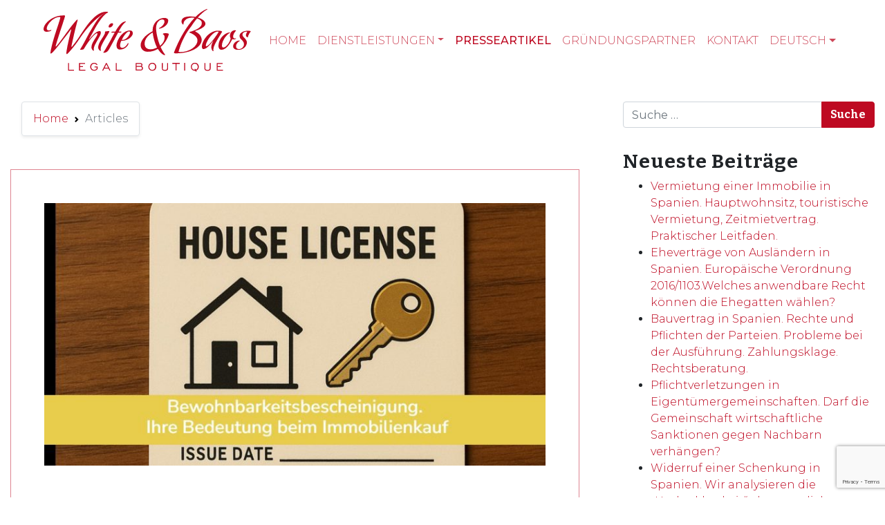

--- FILE ---
content_type: text/html; charset=UTF-8
request_url: https://www.white-baos.com/de/articulos/page/4/
body_size: 21371
content:
<!DOCTYPE html><html lang="de-DE"><head><meta charset="UTF-8"><meta name="viewport" content="width=device-width, initial-scale=1, shrink-to-fit=no"><link href="https://fonts.googleapis.com/css2?family=Bitter:wght@700&family=Montserrat:wght@100;200;300;400;500&display=swap" as="style" onload="this.onload=null;this.rel='stylesheet'" rel="preload"><link rel="profile" href="http://gmpg.org/xfn/11"><link rel="alternate" hreflang="fr" href="https://www.white-baos.com/fr/articulos/" /><link rel="alternate" hreflang="es" href="https://www.white-baos.com/es/articulos/" /><link rel="alternate" hreflang="en" href="https://www.white-baos.com/en/articulos/" /><meta name='robots' content='index, follow, max-image-preview:large, max-snippet:-1, max-video-preview:-1' /><title>Presseartikel - Seite 4 von 205 - White &amp; Baos, Abogados &amp; Solicitors</title><style id="rocket-critical-css">.screen-reader-text{border:0;clip:rect(1px,1px,1px,1px);-webkit-clip-path:inset(50%);clip-path:inset(50%);height:1px;margin:-1px;overflow:hidden;padding:0;position:absolute;width:1px;word-wrap:normal!important}.wpcf7 form .wpcf7-response-output{margin:2em 0.5em 1em;padding:0.2em 1em;border:2px solid #00a0d2}.wpcf7 form.resetting .wpcf7-response-output{display:none}:root{--blue:#007bff;--indigo:#6610f2;--purple:#6f42c1;--pink:#e83e8c;--red:#dc3545;--orange:#fd7e14;--yellow:#ffc107;--green:#28a745;--teal:#20c997;--cyan:#17a2b8;--white:#fff;--gray:#6c757d;--gray-dark:#343a40;--primary:#be0a22;--secondary:#6c757d;--success:#28a745;--info:#17a2b8;--warning:#ffc107;--danger:#dc3545;--light:#f8f9fa;--dark:#343a40;--breakpoint-xs:0;--breakpoint-sm:576px;--breakpoint-md:978px;--breakpoint-lg:979px;--breakpoint-xl:993px;--font-family-sans-serif:-apple-system,BlinkMacSystemFont,"Segoe UI",Roboto,"Helvetica Neue",Arial,"Noto Sans",sans-serif,"Apple Color Emoji","Segoe UI Emoji","Segoe UI Symbol","Noto Color Emoji";--font-family-monospace:SFMono-Regular,Menlo,Monaco,Consolas,"Liberation Mono","Courier New",monospace}*,::after,::before{-webkit-box-sizing:border-box;-moz-box-sizing:border-box;box-sizing:border-box}html{font-family:sans-serif;line-height:1.15;-webkit-text-size-adjust:100%}article,aside,header,main,nav{display:block}body{margin:0;font-family:-apple-system,BlinkMacSystemFont,"Segoe UI",Roboto,"Helvetica Neue",Arial,"Noto Sans",sans-serif,"Apple Color Emoji","Segoe UI Emoji","Segoe UI Symbol","Noto Color Emoji";font-size:1rem;font-weight:400;line-height:1.5;color:#212529;text-align:left;background-color:#fff}h2,h3{margin-top:0;margin-bottom:.5rem}ol,ul{margin-top:0;margin-bottom:1rem}ul ul{margin-bottom:0}a{color:#be0a22;text-decoration:none;background-color:transparent}img{vertical-align:middle;border-style:none}label{display:inline-block;margin-bottom:.5rem}button{border-radius:0}button,input,select,textarea{margin:0;font-family:inherit;font-size:inherit;line-height:inherit}button,input{overflow:visible}button,select{text-transform:none}select{word-wrap:normal}[type=button],[type=submit],button{-webkit-appearance:button}[type=button]::-moz-focus-inner,[type=submit]::-moz-focus-inner,button::-moz-focus-inner{padding:0;border-style:none}textarea{overflow:auto;resize:vertical}::-webkit-file-upload-button{font:inherit;-webkit-appearance:button}h2,h3{margin-bottom:.5rem;font-weight:500;line-height:1.2}h2{font-size:2rem}h3{font-size:1.75rem}.img-fluid{max-width:100%;height:auto}.container{width:100%;padding-right:15px;padding-left:15px;margin-right:auto;margin-left:auto}@media (min-width:576px){.container{max-width:1024px}}@media (min-width:978px){.container{max-width:1140px}}@media (min-width:979px){.container{max-width:1280px}}@media (min-width:993px){.container{max-width:1440px}}@media (min-width:576px){.container{max-width:1024px}}@media (min-width:978px){.container{max-width:1140px}}@media (min-width:979px){.container{max-width:1280px}}@media (min-width:993px){.container{max-width:1440px}}.row{display:-webkit-box;display:-webkit-flex;display:-moz-box;display:-ms-flexbox;display:flex;-webkit-flex-wrap:wrap;-ms-flex-wrap:wrap;flex-wrap:wrap;margin-right:-15px;margin-left:-15px}.col-md,.col-md-4{position:relative;width:100%;padding-right:15px;padding-left:15px}@media (min-width:978px){.col-md{-webkit-flex-basis:0;-ms-flex-preferred-size:0;flex-basis:0;-webkit-box-flex:1;-webkit-flex-grow:1;-moz-box-flex:1;-ms-flex-positive:1;flex-grow:1;min-width:0;max-width:100%}.col-md-4{-webkit-box-flex:0;-webkit-flex:0 0 33.33333%;-moz-box-flex:0;-ms-flex:0 0 33.33333%;flex:0 0 33.33333%;max-width:33.33333%}}.form-control,.widget_archive select,.widget_categories select{display:block;width:100%;height:-moz-calc(1.5em + .75rem + 2px);height:calc(1.5em + .75rem + 2px);padding:.375rem .75rem;font-size:1rem;font-weight:400;line-height:1.5;color:#495057;background-color:#fff;background-clip:padding-box;border:1px solid #ced4da;border-radius:.25rem}.form-control::-ms-expand,.widget_archive select::-ms-expand,.widget_categories select::-ms-expand{background-color:transparent;border:0}.form-control:-moz-focusring,.widget_archive select:-moz-focusring,.widget_categories select:-moz-focusring{color:transparent;text-shadow:0 0 0 #495057}.form-control::-webkit-input-placeholder,.widget_archive select::-webkit-input-placeholder,.widget_categories select::-webkit-input-placeholder{color:#6c757d;opacity:1}.form-control::-moz-placeholder,.widget_archive select::-moz-placeholder,.widget_categories select::-moz-placeholder{color:#6c757d;opacity:1}.form-control:-ms-input-placeholder,.widget_archive select:-ms-input-placeholder,.widget_categories select:-ms-input-placeholder{color:#6c757d;opacity:1}.form-control::-ms-input-placeholder,.widget_archive select::-ms-input-placeholder,.widget_categories select::-ms-input-placeholder{color:#6c757d;opacity:1}.btn{display:inline-block;font-weight:400;color:#212529;text-align:center;vertical-align:middle;background-color:transparent;border:1px solid transparent;padding:.375rem .75rem;font-size:1rem;line-height:1.5;border-radius:.25rem}.btn-primary{color:#fff;background-color:#be0a22;border-color:#be0a22}.collapse:not(.show){display:none}.dropdown{position:relative}.dropdown-toggle{white-space:nowrap}.dropdown-toggle::after{display:inline-block;margin-left:.255em;vertical-align:.255em;content:"";border-top:.3em solid;border-right:.3em solid transparent;border-bottom:0;border-left:.3em solid transparent}.dropdown-menu{position:absolute;top:100%;left:0;z-index:1000;display:none;float:left;min-width:10rem;padding:.5rem 0;margin:.125rem 0 0;font-size:1rem;color:#212529;text-align:left;list-style:none;background-color:#fff;background-clip:padding-box;border:1px solid rgba(0,0,0,.15);border-radius:.25rem}.dropdown-item{display:block;width:100%;padding:.25rem 1.5rem;clear:both;font-weight:400;color:#212529;text-align:inherit;white-space:nowrap;background-color:transparent;border:0}.input-group{position:relative;display:-webkit-box;display:-webkit-flex;display:-moz-box;display:-ms-flexbox;display:flex;-webkit-flex-wrap:wrap;-ms-flex-wrap:wrap;flex-wrap:wrap;-webkit-box-align:stretch;-webkit-align-items:stretch;-moz-box-align:stretch;-ms-flex-align:stretch;align-items:stretch;width:100%}.input-group>.form-control{position:relative;-webkit-box-flex:1;-webkit-flex:1 1 auto;-moz-box-flex:1;-ms-flex:1 1 auto;flex:1 1 auto;width:1%;min-width:0;margin-bottom:0}.input-group>.form-control:not(:last-child){border-top-right-radius:0;border-bottom-right-radius:0}.input-group-append{display:-webkit-box;display:-webkit-flex;display:-moz-box;display:-ms-flexbox;display:flex}.input-group-append .btn{position:relative;z-index:2}.input-group-append{margin-left:-1px}.input-group>.input-group-append>.btn{border-top-left-radius:0;border-bottom-left-radius:0}.nav-link{display:block;padding:.5rem 1rem}.navbar{position:relative;display:-webkit-box;display:-webkit-flex;display:-moz-box;display:-ms-flexbox;display:flex;-webkit-flex-wrap:wrap;-ms-flex-wrap:wrap;flex-wrap:wrap;-webkit-box-align:center;-webkit-align-items:center;-moz-box-align:center;-ms-flex-align:center;align-items:center;-webkit-box-pack:justify;-webkit-justify-content:space-between;-moz-box-pack:justify;-ms-flex-pack:justify;justify-content:space-between;padding:.5rem 1rem}.navbar .container{display:-webkit-box;display:-webkit-flex;display:-moz-box;display:-ms-flexbox;display:flex;-webkit-flex-wrap:wrap;-ms-flex-wrap:wrap;flex-wrap:wrap;-webkit-box-align:center;-webkit-align-items:center;-moz-box-align:center;-ms-flex-align:center;align-items:center;-webkit-box-pack:justify;-webkit-justify-content:space-between;-moz-box-pack:justify;-ms-flex-pack:justify;justify-content:space-between}.navbar-brand{display:inline-block;padding-top:.3125rem;padding-bottom:.3125rem;margin-right:1rem;font-size:1.25rem;line-height:inherit;white-space:nowrap}.navbar-nav{display:-webkit-box;display:-webkit-flex;display:-moz-box;display:-ms-flexbox;display:flex;-webkit-box-orient:vertical;-webkit-box-direction:normal;-webkit-flex-direction:column;-moz-box-orient:vertical;-moz-box-direction:normal;-ms-flex-direction:column;flex-direction:column;padding-left:0;margin-bottom:0;list-style:none}.navbar-nav .nav-link{padding-right:0;padding-left:0}.navbar-nav .dropdown-menu{position:static;float:none}.navbar-collapse{-webkit-flex-basis:100%;-ms-flex-preferred-size:100%;flex-basis:100%;-webkit-box-flex:1;-webkit-flex-grow:1;-moz-box-flex:1;-ms-flex-positive:1;flex-grow:1;-webkit-box-align:center;-webkit-align-items:center;-moz-box-align:center;-ms-flex-align:center;align-items:center}.navbar-toggler{padding:.25rem .75rem;font-size:1.25rem;line-height:1;background-color:transparent;border:1px solid transparent;border-radius:.25rem}.navbar-toggler-icon{display:inline-block;width:1.5em;height:1.5em;vertical-align:middle;content:"";background:no-repeat center center;background-size:100% 100%}@media (max-width:977.98px){.navbar-expand-md>.container{padding-right:0;padding-left:0}}@media (min-width:978px){.navbar-expand-md{-webkit-box-orient:horizontal;-webkit-box-direction:normal;-webkit-flex-flow:row nowrap;-moz-box-orient:horizontal;-moz-box-direction:normal;-ms-flex-flow:row nowrap;flex-flow:row nowrap;-webkit-box-pack:start;-webkit-justify-content:flex-start;-moz-box-pack:start;-ms-flex-pack:start;justify-content:flex-start}.navbar-expand-md .navbar-nav{-webkit-box-orient:horizontal;-webkit-box-direction:normal;-webkit-flex-direction:row;-moz-box-orient:horizontal;-moz-box-direction:normal;-ms-flex-direction:row;flex-direction:row}.navbar-expand-md .navbar-nav .dropdown-menu{position:absolute}.navbar-expand-md .navbar-nav .nav-link{padding-right:.5rem;padding-left:.5rem}.navbar-expand-md>.container{-webkit-flex-wrap:nowrap;-ms-flex-wrap:nowrap;flex-wrap:nowrap}.navbar-expand-md .navbar-collapse{display:-webkit-box!important;display:-webkit-flex!important;display:-moz-box!important;display:-ms-flexbox!important;display:flex!important;-webkit-flex-basis:auto;-ms-flex-preferred-size:auto;flex-basis:auto}.navbar-expand-md .navbar-toggler{display:none}}.navbar-dark .navbar-brand{color:#fff}.navbar-dark .navbar-nav .nav-link{color:rgba(255,255,255,.5)}.navbar-dark .navbar-nav .active>.nav-link{color:#fff}.navbar-dark .navbar-toggler{color:rgba(255,255,255,.5);border-color:rgba(255,255,255,.1)}.navbar-dark .navbar-toggler-icon{background-image:url("data:image/svg+xml,%3csvg xmlns='http://www.w3.org/2000/svg' width='30' height='30' viewBox='0 0 30 30'%3e%3cpath stroke='rgba%28255, 255, 255, 0.5%29' stroke-linecap='round' stroke-miterlimit='10' stroke-width='2' d='M4 7h22M4 15h22M4 23h22'/%3e%3c/svg%3e")}.breadcrumb{display:-webkit-box;display:-webkit-flex;display:-moz-box;display:-ms-flexbox;display:flex;-webkit-flex-wrap:wrap;-ms-flex-wrap:wrap;flex-wrap:wrap;padding:.75rem 1rem;margin-bottom:1rem;list-style:none;background-color:#e9ecef;border-radius:.25rem}.breadcrumb-item{display:-webkit-box;display:-webkit-flex;display:-moz-box;display:-ms-flexbox;display:flex}.breadcrumb-item+.breadcrumb-item{padding-left:.5rem}.breadcrumb-item+.breadcrumb-item::before{display:inline-block;padding-right:.5rem;color:#6c757d;content:"/"}.breadcrumb-item.active{color:#6c757d}.bg-transparent{background-color:transparent!important}.border{border:1px solid #dee2e6!important}.screen-reader-text,.sr-only{position:absolute;width:1px;height:1px;padding:0;margin:-1px;overflow:hidden;clip:rect(0,0,0,0);white-space:nowrap;border:0}.shadow-sm{-webkit-box-shadow:0 .125rem .25rem rgba(0,0,0,.075)!important;box-shadow:0 .125rem .25rem rgba(0,0,0,.075)!important}.ml-auto{margin-left:auto!important}.wrapper{padding:30px 0}.sticky{font-size:inherit}article img,img,img.wp-post-image{max-width:100%;height:auto}a.skip-link{position:fixed;z-index:1000;top:0;right:0}.screen-reader-text,.sr-only{position:absolute;width:1px;height:1px;padding:0;margin:-1px;overflow:hidden;clip:rect(0,0,0,0);border:0}html{scroll-behavior:smooth}body{background-color:#fff;font-family:Montserrat,sans-serif;font-weight:300}.logoPrincipal{min-width:290px}.navbar{z-index:3}.navbar-brand{margin-left:2rem}@media (min-width:768px){.navbar-expand-md .navbar-nav{margin-right:2rem}}.navbar-nav .nav-link{text-transform:uppercase;font-weight:300;font-size:1rem}.navbar-dark .navbar-nav .nav-link{color:rgba(190,10,34,.75)}.navbar-dark .navbar-nav .active>.nav-link{font-weight:500;color:#be0a22}.dropdown-item{display:block;width:100%;padding:.25rem 1.5rem;clear:both;font-weight:300;color:#000;text-align:inherit;white-space:nowrap;background-color:transparent;border:0;-o-text-overflow:ellipsis;text-overflow:ellipsis;overflow:hidden;max-width:400px}.blog .entry-title a{font-family:Bitter,serif!important;font-size:2rem;letter-spacing:1px;margin-bottom:3rem}.blog .entry-title{margin-top:1rem}.blog .entry-title a{color:#000;font-size:2rem}.blog article.post{margin-bottom:1rem;padding:3rem;border:solid 1px rgba(190,10,34,.5)}h2{font-family:Bitter,serif!important;font-size:2rem;letter-spacing:1px}.btn{color:#fff;font-family:Bitter,serif!important}#right-sidebar{padding-left:3rem}#right-sidebar aside{margin-bottom:2rem}.widget-title{font-family:Bitter,serif!important;font-size:1.75rem;letter-spacing:1px}article img,img,img.wp-post-image{width:100%}article img{margin-bottom:2rem}.breadcrumb{margin-bottom:3rem;margin-left:1rem;-webkit-flex-wrap:nowrap;-ms-flex-wrap:nowrap;flex-wrap:nowrap}.breadcrumb-item+.breadcrumb-item::before{content:url([data-uri])}@media only screen and (max-width:480px){.logoPrincipal{min-width:240px;max-width:240px}.navbar-brand{margin-left:0}.blog .entry-title a{font-size:1.5rem}.blog .entry-title a{font-size:1.75rem}.blog article.post{padding:1rem}#right-sidebar{margin-top:3rem;padding-left:0}.breadcrumb{margin-bottom:3rem;margin-left:0;-webkit-flex-wrap:wrap;-ms-flex-wrap:wrap;flex-wrap:wrap;width:100%;-webkit-box-orient:vertical;-webkit-box-direction:normal;-webkit-flex-direction:column;-moz-box-orient:vertical;-moz-box-direction:normal;-ms-flex-direction:column;flex-direction:column}}.navbar-dark .navbar-toggler-icon{background-image:url([data-uri])}.screen-reader-text{border:0;clip:rect(1px,1px,1px,1px);-webkit-clip-path:inset(50%);clip-path:inset(50%);height:1px;margin:-1px;overflow:hidden;padding:0;position:absolute!important;width:1px;word-wrap:normal!important}.screen-reader-text{border:0;clip:rect(1px,1px,1px,1px);-webkit-clip-path:inset(50%);clip-path:inset(50%);height:1px;margin:-1px;overflow:hidden;padding:0;position:absolute!important;width:1px;word-wrap:normal!important}</style><link rel="preload" href="https://www.white-baos.com/wp-content/cache/min/1/491a2ad2c1680adca119fd6ec7e3d27a.css" as="style" onload="this.onload=null;this.rel='stylesheet'" data-minify="1" /><link rel="canonical" href="https://www.white-baos.com/de/articulos/page/4/" /><link rel="prev" href="https://www.white-baos.com/de/articulos/page/3/" /><link rel="next" href="https://www.white-baos.com/de/articulos/page/5/" /><meta property="og:locale" content="de_DE" /><meta property="og:type" content="article" /><meta property="og:title" content="Presseartikel - Seite 4 von 205 - White &amp; Baos, Abogados &amp; Solicitors" /><meta property="og:description" content="[...]Weiterlesen..." /><meta property="og:url" content="https://www.white-baos.com/de/articulos/" /><meta property="og:site_name" content="White &amp; Baos, Abogados &amp; Solicitors" /><meta name="twitter:card" content="summary_large_image" /> <script type="application/ld+json" class="yoast-schema-graph">{"@context":"https://schema.org","@graph":[{"@type":["WebPage","CollectionPage"],"@id":"https://www.white-baos.com/de/articulos/","url":"https://www.white-baos.com/de/articulos/page/4/","name":"Presseartikel - Seite 4 von 205 - White &amp; Baos, Abogados &amp; Solicitors","isPartOf":{"@id":"https://www.white-baos.com/de/#website"},"datePublished":"2020-07-31T12:07:31+00:00","dateModified":"2020-09-07T14:39:56+00:00","breadcrumb":{"@id":"https://www.white-baos.com/de/articulos/page/4/#breadcrumb"},"inLanguage":"de"},{"@type":"BreadcrumbList","@id":"https://www.white-baos.com/de/articulos/page/4/#breadcrumb","itemListElement":[{"@type":"ListItem","position":1,"name":"Portada","item":"https://www.white-baos.com/de/"},{"@type":"ListItem","position":2,"name":"Presseartikel"}]},{"@type":"WebSite","@id":"https://www.white-baos.com/de/#website","url":"https://www.white-baos.com/de/","name":"White &amp; Baos, Abogados &amp; Solicitors","description":"Anglo Spanish law firm established by both Spanish and UK lawyers based in Denia Alicante Spain","publisher":{"@id":"https://www.white-baos.com/de/#organization"},"potentialAction":[{"@type":"SearchAction","target":{"@type":"EntryPoint","urlTemplate":"https://www.white-baos.com/de/?s={search_term_string}"},"query-input":{"@type":"PropertyValueSpecification","valueRequired":true,"valueName":"search_term_string"}}],"inLanguage":"de"},{"@type":"Organization","@id":"https://www.white-baos.com/de/#organization","name":"White &amp; Baos, Abogados &amp; Solicitors","url":"https://www.white-baos.com/de/","logo":{"@type":"ImageObject","inLanguage":"de","@id":"https://www.white-baos.com/de/#/schema/logo/image/","url":"https://www.white-baos.com/wp-content/uploads/2022/09/logo-wb-legalboutique-rojo.svg","contentUrl":"https://www.white-baos.com/wp-content/uploads/2022/09/logo-wb-legalboutique-rojo.svg","width":100,"height":100,"caption":"White &amp; Baos, Abogados &amp; Solicitors"},"image":{"@id":"https://www.white-baos.com/de/#/schema/logo/image/"}}]}</script> <link rel='dns-prefetch' href='//stats.wp.com' /><link rel='dns-prefetch' href='//widgets.wp.com' /><link rel='dns-prefetch' href='//s0.wp.com' /><link rel='dns-prefetch' href='//0.gravatar.com' /><link rel='dns-prefetch' href='//1.gravatar.com' /><link rel='dns-prefetch' href='//2.gravatar.com' /><link rel="alternate" type="application/rss+xml" title="White &amp; Baos, Abogados &amp; Solicitors &raquo; Feed" href="https://www.white-baos.com/de/feed/" /><link rel="alternate" type="application/rss+xml" title="White &amp; Baos, Abogados &amp; Solicitors &raquo; Kommentar-Feed" href="https://www.white-baos.com/de/comments/feed/" /><style id='wp-img-auto-sizes-contain-inline-css'>img:is([sizes=auto i],[sizes^="auto," i]){contain-intrinsic-size:3000px 1500px}</style><style id='wp-emoji-styles-inline-css'>img.wp-smiley,img.emoji{display:inline!important;border:none!important;box-shadow:none!important;height:1em!important;width:1em!important;margin:0 0.07em!important;vertical-align:-0.1em!important;background:none!important;padding:0!important}</style><style id='classic-theme-styles-inline-css'>.wp-block-button__link{background-color:#32373c;border-radius:9999px;box-shadow:none;color:#fff;font-size:1.125em;padding:calc(.667em + 2px) calc(1.333em + 2px);text-decoration:none}.wp-block-file__button{background:#32373c;color:#fff}.wp-block-accordion-heading{margin:0}.wp-block-accordion-heading__toggle{background-color:inherit!important;color:inherit!important}.wp-block-accordion-heading__toggle:not(:focus-visible){outline:none}.wp-block-accordion-heading__toggle:focus,.wp-block-accordion-heading__toggle:hover{background-color:inherit!important;border:none;box-shadow:none;color:inherit;padding:var(--wp--preset--spacing--20,1em) 0;text-decoration:none}.wp-block-accordion-heading__toggle:focus-visible{outline:auto;outline-offset:0}</style><style id='jetpack-sharing-buttons-style-inline-css'>.jetpack-sharing-buttons__services-list{display:flex;flex-direction:row;flex-wrap:wrap;gap:0;list-style-type:none;margin:5px;padding:0}.jetpack-sharing-buttons__services-list.has-small-icon-size{font-size:12px}.jetpack-sharing-buttons__services-list.has-normal-icon-size{font-size:16px}.jetpack-sharing-buttons__services-list.has-large-icon-size{font-size:24px}.jetpack-sharing-buttons__services-list.has-huge-icon-size{font-size:36px}@media print{.jetpack-sharing-buttons__services-list{display:none!important}}.editor-styles-wrapper .wp-block-jetpack-sharing-buttons{gap:0;padding-inline-start:0}ul.jetpack-sharing-buttons__services-list.has-background{padding:1.25em 2.375em}</style><style id='global-styles-inline-css'>:root{--wp--preset--aspect-ratio--square:1;--wp--preset--aspect-ratio--4-3:4/3;--wp--preset--aspect-ratio--3-4:3/4;--wp--preset--aspect-ratio--3-2:3/2;--wp--preset--aspect-ratio--2-3:2/3;--wp--preset--aspect-ratio--16-9:16/9;--wp--preset--aspect-ratio--9-16:9/16;--wp--preset--color--black:#000;--wp--preset--color--cyan-bluish-gray:#abb8c3;--wp--preset--color--white:#fff;--wp--preset--color--pale-pink:#f78da7;--wp--preset--color--vivid-red:#cf2e2e;--wp--preset--color--luminous-vivid-orange:#ff6900;--wp--preset--color--luminous-vivid-amber:#fcb900;--wp--preset--color--light-green-cyan:#7bdcb5;--wp--preset--color--vivid-green-cyan:#00d084;--wp--preset--color--pale-cyan-blue:#8ed1fc;--wp--preset--color--vivid-cyan-blue:#0693e3;--wp--preset--color--vivid-purple:#9b51e0;--wp--preset--gradient--vivid-cyan-blue-to-vivid-purple:linear-gradient(135deg,rgb(6,147,227) 0%,rgb(155,81,224) 100%);--wp--preset--gradient--light-green-cyan-to-vivid-green-cyan:linear-gradient(135deg,rgb(122,220,180) 0%,rgb(0,208,130) 100%);--wp--preset--gradient--luminous-vivid-amber-to-luminous-vivid-orange:linear-gradient(135deg,rgb(252,185,0) 0%,rgb(255,105,0) 100%);--wp--preset--gradient--luminous-vivid-orange-to-vivid-red:linear-gradient(135deg,rgb(255,105,0) 0%,rgb(207,46,46) 100%);--wp--preset--gradient--very-light-gray-to-cyan-bluish-gray:linear-gradient(135deg,rgb(238,238,238) 0%,rgb(169,184,195) 100%);--wp--preset--gradient--cool-to-warm-spectrum:linear-gradient(135deg,rgb(74,234,220) 0%,rgb(151,120,209) 20%,rgb(207,42,186) 40%,rgb(238,44,130) 60%,rgb(251,105,98) 80%,rgb(254,248,76) 100%);--wp--preset--gradient--blush-light-purple:linear-gradient(135deg,rgb(255,206,236) 0%,rgb(152,150,240) 100%);--wp--preset--gradient--blush-bordeaux:linear-gradient(135deg,rgb(254,205,165) 0%,rgb(254,45,45) 50%,rgb(107,0,62) 100%);--wp--preset--gradient--luminous-dusk:linear-gradient(135deg,rgb(255,203,112) 0%,rgb(199,81,192) 50%,rgb(65,88,208) 100%);--wp--preset--gradient--pale-ocean:linear-gradient(135deg,rgb(255,245,203) 0%,rgb(182,227,212) 50%,rgb(51,167,181) 100%);--wp--preset--gradient--electric-grass:linear-gradient(135deg,rgb(202,248,128) 0%,rgb(113,206,126) 100%);--wp--preset--gradient--midnight:linear-gradient(135deg,rgb(2,3,129) 0%,rgb(40,116,252) 100%);--wp--preset--font-size--small:13px;--wp--preset--font-size--medium:20px;--wp--preset--font-size--large:36px;--wp--preset--font-size--x-large:42px;--wp--preset--spacing--20:.44rem;--wp--preset--spacing--30:.67rem;--wp--preset--spacing--40:1rem;--wp--preset--spacing--50:1.5rem;--wp--preset--spacing--60:2.25rem;--wp--preset--spacing--70:3.38rem;--wp--preset--spacing--80:5.06rem;--wp--preset--shadow--natural:6px 6px 9px rgba(0,0,0,.2);--wp--preset--shadow--deep:12px 12px 50px rgba(0,0,0,.4);--wp--preset--shadow--sharp:6px 6px 0 rgba(0,0,0,.2);--wp--preset--shadow--outlined:6px 6px 0 -3px rgb(255,255,255),6px 6px rgb(0,0,0);--wp--preset--shadow--crisp:6px 6px 0 rgb(0,0,0)}:where(.is-layout-flex){gap:.5em}:where(.is-layout-grid){gap:.5em}body .is-layout-flex{display:flex}.is-layout-flex{flex-wrap:wrap;align-items:center}.is-layout-flex>:is(*,div){margin:0}body .is-layout-grid{display:grid}.is-layout-grid>:is(*,div){margin:0}:where(.wp-block-columns.is-layout-flex){gap:2em}:where(.wp-block-columns.is-layout-grid){gap:2em}:where(.wp-block-post-template.is-layout-flex){gap:1.25em}:where(.wp-block-post-template.is-layout-grid){gap:1.25em}.has-black-color{color:var(--wp--preset--color--black)!important}.has-cyan-bluish-gray-color{color:var(--wp--preset--color--cyan-bluish-gray)!important}.has-white-color{color:var(--wp--preset--color--white)!important}.has-pale-pink-color{color:var(--wp--preset--color--pale-pink)!important}.has-vivid-red-color{color:var(--wp--preset--color--vivid-red)!important}.has-luminous-vivid-orange-color{color:var(--wp--preset--color--luminous-vivid-orange)!important}.has-luminous-vivid-amber-color{color:var(--wp--preset--color--luminous-vivid-amber)!important}.has-light-green-cyan-color{color:var(--wp--preset--color--light-green-cyan)!important}.has-vivid-green-cyan-color{color:var(--wp--preset--color--vivid-green-cyan)!important}.has-pale-cyan-blue-color{color:var(--wp--preset--color--pale-cyan-blue)!important}.has-vivid-cyan-blue-color{color:var(--wp--preset--color--vivid-cyan-blue)!important}.has-vivid-purple-color{color:var(--wp--preset--color--vivid-purple)!important}.has-black-background-color{background-color:var(--wp--preset--color--black)!important}.has-cyan-bluish-gray-background-color{background-color:var(--wp--preset--color--cyan-bluish-gray)!important}.has-white-background-color{background-color:var(--wp--preset--color--white)!important}.has-pale-pink-background-color{background-color:var(--wp--preset--color--pale-pink)!important}.has-vivid-red-background-color{background-color:var(--wp--preset--color--vivid-red)!important}.has-luminous-vivid-orange-background-color{background-color:var(--wp--preset--color--luminous-vivid-orange)!important}.has-luminous-vivid-amber-background-color{background-color:var(--wp--preset--color--luminous-vivid-amber)!important}.has-light-green-cyan-background-color{background-color:var(--wp--preset--color--light-green-cyan)!important}.has-vivid-green-cyan-background-color{background-color:var(--wp--preset--color--vivid-green-cyan)!important}.has-pale-cyan-blue-background-color{background-color:var(--wp--preset--color--pale-cyan-blue)!important}.has-vivid-cyan-blue-background-color{background-color:var(--wp--preset--color--vivid-cyan-blue)!important}.has-vivid-purple-background-color{background-color:var(--wp--preset--color--vivid-purple)!important}.has-black-border-color{border-color:var(--wp--preset--color--black)!important}.has-cyan-bluish-gray-border-color{border-color:var(--wp--preset--color--cyan-bluish-gray)!important}.has-white-border-color{border-color:var(--wp--preset--color--white)!important}.has-pale-pink-border-color{border-color:var(--wp--preset--color--pale-pink)!important}.has-vivid-red-border-color{border-color:var(--wp--preset--color--vivid-red)!important}.has-luminous-vivid-orange-border-color{border-color:var(--wp--preset--color--luminous-vivid-orange)!important}.has-luminous-vivid-amber-border-color{border-color:var(--wp--preset--color--luminous-vivid-amber)!important}.has-light-green-cyan-border-color{border-color:var(--wp--preset--color--light-green-cyan)!important}.has-vivid-green-cyan-border-color{border-color:var(--wp--preset--color--vivid-green-cyan)!important}.has-pale-cyan-blue-border-color{border-color:var(--wp--preset--color--pale-cyan-blue)!important}.has-vivid-cyan-blue-border-color{border-color:var(--wp--preset--color--vivid-cyan-blue)!important}.has-vivid-purple-border-color{border-color:var(--wp--preset--color--vivid-purple)!important}.has-vivid-cyan-blue-to-vivid-purple-gradient-background{background:var(--wp--preset--gradient--vivid-cyan-blue-to-vivid-purple)!important}.has-light-green-cyan-to-vivid-green-cyan-gradient-background{background:var(--wp--preset--gradient--light-green-cyan-to-vivid-green-cyan)!important}.has-luminous-vivid-amber-to-luminous-vivid-orange-gradient-background{background:var(--wp--preset--gradient--luminous-vivid-amber-to-luminous-vivid-orange)!important}.has-luminous-vivid-orange-to-vivid-red-gradient-background{background:var(--wp--preset--gradient--luminous-vivid-orange-to-vivid-red)!important}.has-very-light-gray-to-cyan-bluish-gray-gradient-background{background:var(--wp--preset--gradient--very-light-gray-to-cyan-bluish-gray)!important}.has-cool-to-warm-spectrum-gradient-background{background:var(--wp--preset--gradient--cool-to-warm-spectrum)!important}.has-blush-light-purple-gradient-background{background:var(--wp--preset--gradient--blush-light-purple)!important}.has-blush-bordeaux-gradient-background{background:var(--wp--preset--gradient--blush-bordeaux)!important}.has-luminous-dusk-gradient-background{background:var(--wp--preset--gradient--luminous-dusk)!important}.has-pale-ocean-gradient-background{background:var(--wp--preset--gradient--pale-ocean)!important}.has-electric-grass-gradient-background{background:var(--wp--preset--gradient--electric-grass)!important}.has-midnight-gradient-background{background:var(--wp--preset--gradient--midnight)!important}.has-small-font-size{font-size:var(--wp--preset--font-size--small)!important}.has-medium-font-size{font-size:var(--wp--preset--font-size--medium)!important}.has-large-font-size{font-size:var(--wp--preset--font-size--large)!important}.has-x-large-font-size{font-size:var(--wp--preset--font-size--x-large)!important}:where(.wp-block-columns.is-layout-flex){gap:2em}:where(.wp-block-columns.is-layout-grid){gap:2em}:root :where(.wp-block-pullquote){font-size:1.5em;line-height:1.6}:where(.wp-block-post-template.is-layout-flex){gap:1.25em}:where(.wp-block-post-template.is-layout-grid){gap:1.25em}:where(.wp-block-term-template.is-layout-flex){gap:1.25em}:where(.wp-block-term-template.is-layout-grid){gap:1.25em}</style><style id='rocket-lazyload-inline-css'>.rll-youtube-player{position:relative;padding-bottom:56.23%;height:0;overflow:hidden;max-width:100%}.rll-youtube-player iframe{position:absolute;top:0;left:0;width:100%;height:100%;z-index:100;background:0 0}.rll-youtube-player img{bottom:0;display:block;left:0;margin:auto;max-width:100%;width:100%;position:absolute;right:0;top:0;border:none;height:auto;cursor:pointer;-webkit-transition:.4s all;-moz-transition:.4s all;transition:.4s all}.rll-youtube-player img:hover{-webkit-filter:brightness(75%)}.rll-youtube-player .play{height:72px;width:72px;left:50%;top:50%;margin-left:-36px;margin-top:-36px;position:absolute;background:url(https://www.white-baos.com/wp-content/plugins/wp-rocket.3.5.0.4-2/assets/img/youtube.png) no-repeat;cursor:pointer}.wp-has-aspect-ratio .rll-youtube-player{position:absolute;padding-bottom:0;width:100%;height:100%;top:0;bottom:0;left:0;right:0}</style> <script src="https://www.white-baos.com/wp-content/cache/busting/1/wp-includes/js/jquery/jquery.min-3.7.1.js" id="jquery-core-js"></script>   <link rel="https://api.w.org/" href="https://www.white-baos.com/de/wp-json/" /><link rel="EditURI" type="application/rsd+xml" title="RSD" href="https://www.white-baos.com/xmlrpc.php?rsd" /><meta name="generator" content="WordPress 6.9" /><meta name="generator" content="WPML ver:4.8.6 stt:1,4,3,2;" />  <script data-no-minify="1" async src="https://www.white-baos.com/wp-content/cache/busting/1/gtm-6886c17a46378d6050f78fe237232252.js"></script> <script>window.dataLayer = window.dataLayer || [];
			function gtag(){dataLayer.push(arguments);}
			gtag('js', new Date());
			gtag('config', 'G-G5K8J0WV92');</script> <style>img#wpstats{display:none}</style><meta name="mobile-web-app-capable" content="yes"><meta name="apple-mobile-web-app-capable" content="yes"><meta name="apple-mobile-web-app-title" content="White &amp; Baos, Abogados &amp; Solicitors - Anglo Spanish law firm established by both Spanish and UK lawyers based in Denia Alicante Spain"><meta name="generator" content="Elementor 3.34.0; features: additional_custom_breakpoints; settings: css_print_method-external, google_font-enabled, font_display-auto"><style>.e-con.e-parent:nth-of-type(n+4):not(.e-lazyloaded):not(.e-no-lazyload),.e-con.e-parent:nth-of-type(n+4):not(.e-lazyloaded):not(.e-no-lazyload) *{background-image:none!important}@media screen and (max-height:1024px){.e-con.e-parent:nth-of-type(n+3):not(.e-lazyloaded):not(.e-no-lazyload),.e-con.e-parent:nth-of-type(n+3):not(.e-lazyloaded):not(.e-no-lazyload) *{background-image:none!important}}@media screen and (max-height:640px){.e-con.e-parent:nth-of-type(n+2):not(.e-lazyloaded):not(.e-no-lazyload),.e-con.e-parent:nth-of-type(n+2):not(.e-lazyloaded):not(.e-no-lazyload) *{background-image:none!important}}</style><link rel="icon" href="https://www.white-baos.com/wp-content/uploads/2020/09/cropped-logo-wb-legalboutique-favicon-2-32x32.png" sizes="32x32" /><link rel="icon" href="https://www.white-baos.com/wp-content/uploads/2020/09/cropped-logo-wb-legalboutique-favicon-2-192x192.png" sizes="192x192" /><link rel="apple-touch-icon" href="https://www.white-baos.com/wp-content/uploads/2020/09/cropped-logo-wb-legalboutique-favicon-2-180x180.png" /><meta name="msapplication-TileImage" content="https://www.white-baos.com/wp-content/uploads/2020/09/cropped-logo-wb-legalboutique-favicon-2-270x270.png" /><style id="wp-custom-css">.avatar.avatar-32.photo{width:32px}.img-fluid{height:91px}</style><noscript><style id="rocket-lazyload-nojs-css">.rll-youtube-player,[data-lazy-src]{display:none!important}</style></noscript><script>/*! loadCSS rel=preload polyfill. [c]2017 Filament Group, Inc. MIT License */
(function(w){"use strict";if(!w.loadCSS){w.loadCSS=function(){}}
var rp=loadCSS.relpreload={};rp.support=(function(){var ret;try{ret=w.document.createElement("link").relList.supports("preload")}catch(e){ret=!1}
return function(){return ret}})();rp.bindMediaToggle=function(link){var finalMedia=link.media||"all";function enableStylesheet(){link.media=finalMedia}
if(link.addEventListener){link.addEventListener("load",enableStylesheet)}else if(link.attachEvent){link.attachEvent("onload",enableStylesheet)}
setTimeout(function(){link.rel="stylesheet";link.media="only x"});setTimeout(enableStylesheet,3000)};rp.poly=function(){if(rp.support()){return}
var links=w.document.getElementsByTagName("link");for(var i=0;i<links.length;i++){var link=links[i];if(link.rel==="preload"&&link.getAttribute("as")==="style"&&!link.getAttribute("data-loadcss")){link.setAttribute("data-loadcss",!0);rp.bindMediaToggle(link)}}};if(!rp.support()){rp.poly();var run=w.setInterval(rp.poly,500);if(w.addEventListener){w.addEventListener("load",function(){rp.poly();w.clearInterval(run)})}else if(w.attachEvent){w.attachEvent("onload",function(){rp.poly();w.clearInterval(run)})}}
if(typeof exports!=="undefined"){exports.loadCSS=loadCSS}
else{w.loadCSS=loadCSS}}(typeof global!=="undefined"?global:this))</script></head><body class="blog paged wp-custom-logo wp-embed-responsive paged-4 wp-theme-white-baos-theme hfeed elementor-default elementor-kit-12311" itemscope itemtype="http://schema.org/WebSite"><div class="site" id="page"><div id="wrapper-navbar"> <a class="skip-link sr-only sr-only-focusable" href="#content">Zum Inhalt springen</a><nav id="main-nav" class="navbar navbar-expand-md navbar-dark " aria-labelledby="main-nav-label"><h2 id="main-nav-label" class="sr-only"> Main Navigation</h2><div class="container"> <a href="https://www.white-baos.com/de/" class="navbar-brand custom-logo-link" rel="home"><img width="100" height="100" src="data:image/svg+xml,%3Csvg%20xmlns='http://www.w3.org/2000/svg'%20viewBox='0%200%20100%20100'%3E%3C/svg%3E" class="img-fluid" alt="White &amp; Baos, Abogados &amp; Solicitors" decoding="async" data-lazy-src="https://www.white-baos.com/wp-content/uploads/2022/09/logo-wb-legalboutique-rojo.svg" /><noscript><img width="100" height="100" src="https://www.white-baos.com/wp-content/uploads/2022/09/logo-wb-legalboutique-rojo.svg" class="img-fluid" alt="White &amp; Baos, Abogados &amp; Solicitors" decoding="async" /></noscript></a> <button class="navbar-toggler" type="button" data-toggle="collapse" data-target="#navbarNavDropdown" aria-controls="navbarNavDropdown" aria-expanded="false" aria-label="Toggle navigation"> <span class="navbar-toggler-icon"></span> </button><div id="navbarNavDropdown" class="collapse navbar-collapse"><ul id="main-menu" class="navbar-nav ml-auto"><li itemscope="itemscope" itemtype="https://www.schema.org/SiteNavigationElement" id="menu-item-7548" class="menu-item menu-item-type-post_type menu-item-object-page menu-item-home menu-item-7548 nav-item"><a title="Home" href="https://www.white-baos.com/de/" class="nav-link">Home</a></li><li itemscope="itemscope" itemtype="https://www.schema.org/SiteNavigationElement" id="menu-item-7549" class="menu-item menu-item-type-custom menu-item-object-custom menu-item-has-children dropdown menu-item-7549 nav-item"><a title="Dienstleistungen" href="#" data-toggle="dropdown" aria-haspopup="true" aria-expanded="false" class="dropdown-toggle nav-link" id="menu-item-dropdown-7549">Dienstleistungen</a><ul class="dropdown-menu" aria-labelledby="menu-item-dropdown-7549" role="menu"><li itemscope="itemscope" itemtype="https://www.schema.org/SiteNavigationElement" id="menu-item-7696" class="menu-item menu-item-type-taxonomy menu-item-object-category menu-item-has-children dropdown menu-item-7696 nav-item"><a title="TESTAMENTE / ERBSCHAFTEN / ERBSCHAFTSSTEUER: (Spanien, Deutschland, Österreich, Schweiz, usw.)" href="https://www.white-baos.com/de/servicios/testamente-erbschaften-erbschaftssteuer-spanien-deutschland-osterreich-schweiz-usw/" class="dropdown-item">TESTAMENTE / ERBSCHAFTEN / ERBSCHAFTSSTEUER: (Spanien, Deutschland, Österreich, Schweiz, usw.)</a><ul class="dropdown-menu" aria-labelledby="menu-item-dropdown-7549" role="menu"><li itemscope="itemscope" itemtype="https://www.schema.org/SiteNavigationElement" id="menu-item-7697" class="menu-item menu-item-type-taxonomy menu-item-object-category menu-item-7697 nav-item"><a title="ANWALTSKANZLEI, BERUFUNG, WIDERRUF VON TESTAMENTEN IN SPANIEN, ANWENDUNG SPANISCHEN ODER AUSLÄNDISCHEN RECHTS." href="https://www.white-baos.com/de/servicios/testamente-erbschaften-erbschaftssteuer-spanien-deutschland-osterreich-schweiz-usw/anwaltskanzlei-berufung-widerruf-von-testamenten-in-spanien-anwendung-spanischen-oder-auslandischen-rechts/" class="dropdown-item">ANWALTSKANZLEI, BERUFUNG, WIDERRUF VON TESTAMENTEN IN SPANIEN, ANWENDUNG SPANISCHEN ODER AUSLÄNDISCHEN RECHTS.</a></li><li itemscope="itemscope" itemtype="https://www.schema.org/SiteNavigationElement" id="menu-item-7698" class="menu-item menu-item-type-taxonomy menu-item-object-category menu-item-7698 nav-item"><a title="Beratung und Planung zur Erbschafts- und Schenkungssteuer." href="https://www.white-baos.com/de/servicios/testamente-erbschaften-erbschaftssteuer-spanien-deutschland-osterreich-schweiz-usw/beratung-und-planung-zur-erbschafts-und-schenkungssteuer/" class="dropdown-item">Beratung und Planung zur Erbschafts- und Schenkungssteuer.</a></li><li itemscope="itemscope" itemtype="https://www.schema.org/SiteNavigationElement" id="menu-item-7699" class="menu-item menu-item-type-taxonomy menu-item-object-category menu-item-7699 nav-item"><a title="Nachlassverfahren der Erbschaften in Spanien" href="https://www.white-baos.com/de/servicios/testamente-erbschaften-erbschaftssteuer-spanien-deutschland-osterreich-schweiz-usw/nachlassverfahren-der-erbschaften-in-spanien/" class="dropdown-item">Nachlassverfahren der Erbschaften in Spanien</a></li><li itemscope="itemscope" itemtype="https://www.schema.org/SiteNavigationElement" id="menu-item-7700" class="menu-item menu-item-type-taxonomy menu-item-object-category menu-item-7700 nav-item"><a title="Spanische Testamente ( unterzeichnet in Spanien, Grossbritanien, Deutschland, Österreich, Schweiz, Frankreich, usw.)" href="https://www.white-baos.com/de/servicios/testamente-erbschaften-erbschaftssteuer-spanien-deutschland-osterreich-schweiz-usw/spanische-testamente-unterzeichnet-in-spanien-grossbritanien-deutschland-osterreich-schweiz-frankreich-usw/" class="dropdown-item">Spanische Testamente ( unterzeichnet in Spanien, Grossbritanien, Deutschland, Österreich, Schweiz, Frankreich, usw.)</a></li></ul></li><li itemscope="itemscope" itemtype="https://www.schema.org/SiteNavigationElement" id="menu-item-7671" class="menu-item menu-item-type-taxonomy menu-item-object-category menu-item-has-children dropdown menu-item-7671 nav-item"><a title="FAMILIENRECHT: Scheidungen, Trennungen, usw. (Spanien/Deutschland/Österreich, Schweiz, usw.)" href="https://www.white-baos.com/de/servicios/familienrecht-scheidungen-trennungen-usw-spanien-deutschland-osterreich-schweiz-usw/" class="dropdown-item">FAMILIENRECHT: Scheidungen, Trennungen, usw. (Spanien/Deutschland/Österreich, Schweiz, usw.)</a><ul class="dropdown-menu" aria-labelledby="menu-item-dropdown-7549" role="menu"><li itemscope="itemscope" itemtype="https://www.schema.org/SiteNavigationElement" id="menu-item-7672" class="menu-item menu-item-type-taxonomy menu-item-object-category menu-item-7672 nav-item"><a title="Ausarbeitung und Durchsetzung ausländischer Scheidungs- bzw. Trennungsurteile in Spanien, Deutschland, Frankreich, Grossbritanien, Österreich, usw." href="https://www.white-baos.com/de/servicios/familienrecht-scheidungen-trennungen-usw-spanien-deutschland-osterreich-schweiz-usw/ausarbeitung-und-durchsetzung-auslandischer-scheidungs-bzw-trennungsurteile-in-spanien-deutschland-frankreich-grossbritanien-osterreich-usw/" class="dropdown-item">Ausarbeitung und Durchsetzung ausländischer Scheidungs- bzw. Trennungsurteile in Spanien, Deutschland, Frankreich, Grossbritanien, Österreich, usw.</a></li><li itemscope="itemscope" itemtype="https://www.schema.org/SiteNavigationElement" id="menu-item-7673" class="menu-item menu-item-type-taxonomy menu-item-object-category menu-item-7673 nav-item"><a title="Divorcio en Reino Unido e Inglaterra" href="https://www.white-baos.com/de/servicios/familienrecht-scheidungen-trennungen-usw-spanien-deutschland-osterreich-schweiz-usw/divorcio-en-reino-unido-e-inglaterra/" class="dropdown-item">Divorcio en Reino Unido e Inglaterra</a></li><li itemscope="itemscope" itemtype="https://www.schema.org/SiteNavigationElement" id="menu-item-7674" class="menu-item menu-item-type-taxonomy menu-item-object-category menu-item-7674 nav-item"><a title="Notificación en España de procedimientos de divorcio iniciados en el extranjero" href="https://www.white-baos.com/de/servicios/familienrecht-scheidungen-trennungen-usw-spanien-deutschland-osterreich-schweiz-usw/notificacion-en-espana-de-procedimientos-de-divorcio-iniciados-en-el-extranjero/" class="dropdown-item">Notificación en España de procedimientos de divorcio iniciados en el extranjero</a></li><li itemscope="itemscope" itemtype="https://www.schema.org/SiteNavigationElement" id="menu-item-7675" class="menu-item menu-item-type-taxonomy menu-item-object-category menu-item-7675 nav-item"><a title="Scheidungen in Spanien: Anwendung Spanischen, Deutschen, Englischen Rechts, usw" href="https://www.white-baos.com/de/servicios/familienrecht-scheidungen-trennungen-usw-spanien-deutschland-osterreich-schweiz-usw/scheidungen-in-spanien-anwendung-spanischen-deutschen-englischen-rechts-usw/" class="dropdown-item">Scheidungen in Spanien: Anwendung Spanischen, Deutschen, Englischen Rechts, usw</a></li><li itemscope="itemscope" itemtype="https://www.schema.org/SiteNavigationElement" id="menu-item-7676" class="menu-item menu-item-type-taxonomy menu-item-object-category menu-item-7676 nav-item"><a title="SUSTRACCIÓN INTERNACIONAL DE HIJOS MENORES. Traslado, retención ilicitos o denegación de contacto o acceso al menor." href="https://www.white-baos.com/de/servicios/familienrecht-scheidungen-trennungen-usw-spanien-deutschland-osterreich-schweiz-usw/sustraccion-internacional-de-hijos-menores-traslado-retencion-ilicitos-o-denegacion-de-contacto-o-acceso-al-menor/" class="dropdown-item">SUSTRACCIÓN INTERNACIONAL DE HIJOS MENORES. Traslado, retención ilicitos o denegación de contacto o acceso al menor.</a></li></ul></li><li itemscope="itemscope" itemtype="https://www.schema.org/SiteNavigationElement" id="menu-item-7677" class="menu-item menu-item-type-taxonomy menu-item-object-category menu-item-has-children dropdown menu-item-7677 nav-item"><a title="GERICHTLICH: Zivilrecht, Verbraucher und Nutzer, Immobilienrecht, Baumängel, Vertragsauflösung, Zwangsräumung, Eigentümergemeinschaft, usw." href="https://www.white-baos.com/de/servicios/rechtliche-forderung-in-spanien-rechtliche-beratung/" class="dropdown-item">GERICHTLICH: Zivilrecht, Verbraucher und Nutzer, Immobilienrecht, Baumängel, Vertragsauflösung, Zwangsräumung, Eigentümergemeinschaft, usw.</a><ul class="dropdown-menu" aria-labelledby="menu-item-dropdown-7549" role="menu"><li itemscope="itemscope" itemtype="https://www.schema.org/SiteNavigationElement" id="menu-item-7678" class="menu-item menu-item-type-taxonomy menu-item-object-category menu-item-7678 nav-item"><a title="Anspruch gegen den Bauträger. Off-Plan Kauf in Spanien. Vertragsbruch. Gesetzliche Garantien. Kompetente Rechtsberatung." href="https://www.white-baos.com/de/servicios/rechtsstreit-immobilienrecht-in-spanien-de/aktionen-gegen-projekttrager-ausfuhrung-von-garantien-beim-inmobilienkauf-und-verkauf/" class="dropdown-item">Anspruch gegen den Bauträger. Off-Plan Kauf in Spanien. Vertragsbruch. Gesetzliche Garantien. Kompetente Rechtsberatung.</a></li><li itemscope="itemscope" itemtype="https://www.schema.org/SiteNavigationElement" id="menu-item-7679" class="menu-item menu-item-type-taxonomy menu-item-object-category menu-item-7679 nav-item"><a title="Die Auflösung der Eigentümergemeinschaft. Die Beendigung des Miteigentums. Unstimmigkeiten zwischen Miteigentümern. Schadensersatzklage wegen Benutzung, Aufwendungen usw." href="https://www.white-baos.com/de/servicios/rechtsstreit-immobilienrecht-in-spanien-de/auflosung-des-miteigentums-oder-der-eingentumer-gemeinschaft/" class="dropdown-item">Die Auflösung der Eigentümergemeinschaft. Die Beendigung des Miteigentums. Unstimmigkeiten zwischen Miteigentümern. Schadensersatzklage wegen Benutzung, Aufwendungen usw.</a></li><li itemscope="itemscope" itemtype="https://www.schema.org/SiteNavigationElement" id="menu-item-7680" class="menu-item menu-item-type-taxonomy menu-item-object-category menu-item-7680 nav-item"><a title="Baufehler und Mängelansprüche in Spanien geltend machen. Ästhetische Schäden. Strukturelle Mängel. Bewohnbarkeitsprobleme. Kompetente Rechtsberatung." href="https://www.white-baos.com/de/servicios/rechtsstreit-immobilienrecht-in-spanien-de/forderungen-bei-konstruktionsfehlern-und-baumangeln/" class="dropdown-item">Baufehler und Mängelansprüche in Spanien geltend machen. Ästhetische Schäden. Strukturelle Mängel. Bewohnbarkeitsprobleme. Kompetente Rechtsberatung.</a></li><li itemscope="itemscope" itemtype="https://www.schema.org/SiteNavigationElement" id="menu-item-7681" class="menu-item menu-item-type-taxonomy menu-item-object-category menu-item-7681 nav-item"><a title="Personenschaden, Verkehrsunfälle, usw" href="https://www.white-baos.com/de/servicios/rechtliche-forderung-in-spanien-rechtliche-beratung/personenschaden-verkehrsunfalle-usw/" class="dropdown-item">Personenschaden, Verkehrsunfälle, usw</a></li><li itemscope="itemscope" itemtype="https://www.schema.org/SiteNavigationElement" id="menu-item-7682" class="menu-item menu-item-type-taxonomy menu-item-object-category menu-item-7682 nav-item"><a title="Professionelle Nachässigkeit in Spanien: Ärzte, Berater, Architekten. Grundkonzepte" href="https://www.white-baos.com/de/servicios/rechtliche-forderung-in-spanien-rechtliche-beratung/professionelle-nachassigkeit-in-spanien-arzte-berater-architekten-grundkonzepte/" class="dropdown-item">Professionelle Nachässigkeit in Spanien: Ärzte, Berater, Architekten. Grundkonzepte</a></li><li itemscope="itemscope" itemtype="https://www.schema.org/SiteNavigationElement" id="menu-item-7683" class="menu-item menu-item-type-taxonomy menu-item-object-category menu-item-7683 nav-item"><a title="Spanisches Bankenrecht. Forderungen gegenüber Banken wegen Verkauf von Vorzugsaktien und sonstige komplexe Finanzprodukte." href="https://www.white-baos.com/de/servicios/rechtliche-forderung-in-spanien-rechtliche-beratung/spanisches-bankenrecht-forderungen-gegenuber-banken-wegen-verkauf-von-vorzugsaktien-und-sonstige-komplexe-finanzprodukte/" class="dropdown-item">Spanisches Bankenrecht. Forderungen gegenüber Banken wegen Verkauf von Vorzugsaktien und sonstige komplexe Finanzprodukte.</a></li><li itemscope="itemscope" itemtype="https://www.schema.org/SiteNavigationElement" id="menu-item-7684" class="menu-item menu-item-type-taxonomy menu-item-object-category menu-item-7684 nav-item"><a title="Spanisches Versicherungsrecht. Schadenersatzforderungen gegen Versicherungsgesellschaften." href="https://www.white-baos.com/de/servicios/rechtliche-forderung-in-spanien-rechtliche-beratung/spanisches-versicherungsrecht-schadenersatzforderungen-gegen-versicherungsgesellschaften/" class="dropdown-item">Spanisches Versicherungsrecht. Schadenersatzforderungen gegen Versicherungsgesellschaften.</a></li><li itemscope="itemscope" itemtype="https://www.schema.org/SiteNavigationElement" id="menu-item-7685" class="menu-item menu-item-type-taxonomy menu-item-object-category menu-item-7685 nav-item"><a title="Verbraucherrecht und Bankengesetz in Spanien: Die Klausel der spanischen Mindestzinsrate. Sind diese Mindestzinsen rechtsgültig? Antwort der spanischen Gerichte, Rechtsanwälte, usw." href="https://www.white-baos.com/de/servicios/rechtliche-forderung-in-spanien-rechtliche-beratung/verbraucherrecht-und-bankengesetz-in-spanien-die-klausel-der-spanischen-mindestzinsrate-sind-diese-mindestzinsen-rechtsgultig-antwort-der-spanischen-gerichte-rechtsanwalte-usw/" class="dropdown-item">Verbraucherrecht und Bankengesetz in Spanien: Die Klausel der spanischen Mindestzinsrate. Sind diese Mindestzinsen rechtsgültig? Antwort der spanischen Gerichte, Rechtsanwälte, usw.</a></li><li itemscope="itemscope" itemtype="https://www.schema.org/SiteNavigationElement" id="menu-item-7686" class="menu-item menu-item-type-taxonomy menu-item-object-category menu-item-7686 nav-item"><a title="Auseinandersetzungen mit Nachbarn. Grundstücksabgrenzung. Herausgabeklage. Abmarkund des Grundstücks. Eigentumsrechte." href="https://www.white-baos.com/de/servicios/rechtsstreit-immobilienrecht-in-spanien-de/weitere-reklamationen-in-bezugnahme-zu-inmobilien-abgrenzungsprobleme-und-inmobilienrecht-usw/" class="dropdown-item">Auseinandersetzungen mit Nachbarn. Grundstücksabgrenzung. Herausgabeklage. Abmarkund des Grundstücks. Eigentumsrechte.</a></li><li itemscope="itemscope" itemtype="https://www.schema.org/SiteNavigationElement" id="menu-item-7687" class="menu-item menu-item-type-taxonomy menu-item-object-category menu-item-7687 nav-item"><a title="Räumung eines Mieters oder Hausbesetzers. Streitigkeiten zwischen Mietern und Vermietern. Miete. Besetzung" href="https://www.white-baos.com/de/servicios/rechtsstreit-immobilienrecht-in-spanien-de/zwangsraumungen-probleme-mit-mietern-und-pachtern/" class="dropdown-item">Räumung eines Mieters oder Hausbesetzers. Streitigkeiten zwischen Mietern und Vermietern. Miete. Besetzung</a></li></ul></li><li itemscope="itemscope" itemtype="https://www.schema.org/SiteNavigationElement" id="menu-item-7690" class="menu-item menu-item-type-taxonomy menu-item-object-category menu-item-has-children dropdown menu-item-7690 nav-item"><a title="GRUNDEIGENTUMSRECHT: Kauf- und Verkauf, Verpachtungen, Baugenehmigungen, usw." href="https://www.white-baos.com/de/servicios/grundeigentumsrecht-kauf-und-verkauf-verpachtungen-baugenehmigungen-usw/" class="dropdown-item">GRUNDEIGENTUMSRECHT: Kauf- und Verkauf, Verpachtungen, Baugenehmigungen, usw.</a><ul class="dropdown-menu" aria-labelledby="menu-item-dropdown-7549" role="menu"><li itemscope="itemscope" itemtype="https://www.schema.org/SiteNavigationElement" id="menu-item-7691" class="menu-item menu-item-type-taxonomy menu-item-object-category menu-item-7691 nav-item"><a title="Baugenehmigungen, usw." href="https://www.white-baos.com/de/servicios/grundeigentumsrecht-kauf-und-verkauf-verpachtungen-baugenehmigungen-usw/baugenehmigungen-usw/" class="dropdown-item">Baugenehmigungen, usw.</a></li><li itemscope="itemscope" itemtype="https://www.schema.org/SiteNavigationElement" id="menu-item-7692" class="menu-item menu-item-type-taxonomy menu-item-object-category menu-item-7692 nav-item"><a title="Eigentumsübertragungen, Schenkungen, usw" href="https://www.white-baos.com/de/servicios/grundeigentumsrecht-kauf-und-verkauf-verpachtungen-baugenehmigungen-usw/eigentumsubertragungen-schenkungen-usw/" class="dropdown-item">Eigentumsübertragungen, Schenkungen, usw</a></li><li itemscope="itemscope" itemtype="https://www.schema.org/SiteNavigationElement" id="menu-item-7693" class="menu-item menu-item-type-taxonomy menu-item-object-category menu-item-7693 nav-item"><a title="Inmobilienkauf in Spanien" href="https://www.white-baos.com/de/servicios/grundeigentumsrecht-kauf-und-verkauf-verpachtungen-baugenehmigungen-usw/inmobilienkauf-in-spanien/" class="dropdown-item">Inmobilienkauf in Spanien</a></li><li itemscope="itemscope" itemtype="https://www.schema.org/SiteNavigationElement" id="menu-item-7694" class="menu-item menu-item-type-taxonomy menu-item-object-category menu-item-7694 nav-item"><a title="Inmobilienverkauf in Spanien" href="https://www.white-baos.com/de/servicios/grundeigentumsrecht-kauf-und-verkauf-verpachtungen-baugenehmigungen-usw/inmobilienverkauf-in-spanien/" class="dropdown-item">Inmobilienverkauf in Spanien</a></li><li itemscope="itemscope" itemtype="https://www.schema.org/SiteNavigationElement" id="menu-item-7695" class="menu-item menu-item-type-taxonomy menu-item-object-category menu-item-7695 nav-item"><a title="Verpachtungen" href="https://www.white-baos.com/de/servicios/grundeigentumsrecht-kauf-und-verkauf-verpachtungen-baugenehmigungen-usw/verpachtungen/" class="dropdown-item">Verpachtungen</a></li><li itemscope="itemscope" itemtype="https://www.schema.org/SiteNavigationElement" id="menu-item-7689" class="menu-item menu-item-type-taxonomy menu-item-object-category menu-item-7689 nav-item"><a title="Rechtsdienstleistungen der Anwälte von White Baos für große Investoren." href="https://www.white-baos.com/de/servicios/grundeigentumsrecht-kauf-und-verkauf-verpachtungen-baugenehmigungen-usw/rechtsdienstleistungen-der-anwaelte-von-white-baos-fuer-grosse-investoren/" class="dropdown-item">Rechtsdienstleistungen der Anwälte von White Baos für große Investoren.</a></li></ul></li><li itemscope="itemscope" itemtype="https://www.schema.org/SiteNavigationElement" id="menu-item-14535" class="menu-item menu-item-type-taxonomy menu-item-object-category menu-item-14535 nav-item"><a title="Rechtsstreit Immobilienrecht" href="https://www.white-baos.com/de/servicios/rechtsstreit-immobilienrecht-in-spanien-de/" class="dropdown-item">Rechtsstreit Immobilienrecht</a></li><li itemscope="itemscope" itemtype="https://www.schema.org/SiteNavigationElement" id="menu-item-7664" class="menu-item menu-item-type-taxonomy menu-item-object-category menu-item-has-children dropdown menu-item-7664 nav-item"><a title="ANDERE DIENSTLEISTUNGEN: Beglaubigungen, Apostille, Affidavit (Eidestattliche Versicherung), NIE (Identifikationsnummer für Ausländer), usw." href="https://www.white-baos.com/de/servicios/andere-dienstleistungen-beglaubigungen-apostille-affidavit-eidestattliche-versicherung-nie-identifikationsnummer-fur-auslander-usw/" class="dropdown-item">ANDERE DIENSTLEISTUNGEN: Beglaubigungen, Apostille, Affidavit (Eidestattliche Versicherung), NIE (Identifikationsnummer für Ausländer), usw.</a><ul class="dropdown-menu" aria-labelledby="menu-item-dropdown-7549" role="menu"><li itemscope="itemscope" itemtype="https://www.schema.org/SiteNavigationElement" id="menu-item-7665" class="menu-item menu-item-type-taxonomy menu-item-object-category menu-item-7665 nav-item"><a title="Beglaubigungen, Apostille, Affidavit" href="https://www.white-baos.com/de/servicios/andere-dienstleistungen-beglaubigungen-apostille-affidavit-eidestattliche-versicherung-nie-identifikationsnummer-fur-auslander-usw/beglaubigungen-apostille-affidavit/" class="dropdown-item">Beglaubigungen, Apostille, Affidavit</a></li><li itemscope="itemscope" itemtype="https://www.schema.org/SiteNavigationElement" id="menu-item-7666" class="menu-item menu-item-type-taxonomy menu-item-object-category menu-item-7666 nav-item"><a title="Haager Apostille" href="https://www.white-baos.com/de/servicios/andere-dienstleistungen-beglaubigungen-apostille-affidavit-eidestattliche-versicherung-nie-identifikationsnummer-fur-auslander-usw/haager-apostille/" class="dropdown-item">Haager Apostille</a></li><li itemscope="itemscope" itemtype="https://www.schema.org/SiteNavigationElement" id="menu-item-7667" class="menu-item menu-item-type-taxonomy menu-item-object-category menu-item-7667 nav-item"><a title="N.I.E. (Identifikationsnummer für Ausländer)" href="https://www.white-baos.com/de/servicios/andere-dienstleistungen-beglaubigungen-apostille-affidavit-eidestattliche-versicherung-nie-identifikationsnummer-fur-auslander-usw/n-i-e-identifikationsnummer-fur-auslander/" class="dropdown-item">N.I.E. (Identifikationsnummer für Ausländer)</a></li><li itemscope="itemscope" itemtype="https://www.schema.org/SiteNavigationElement" id="menu-item-7668" class="menu-item menu-item-type-taxonomy menu-item-object-category menu-item-7668 nav-item"><a title="Prüfung der angegebenen Werte, Steuerverfahren." href="https://www.white-baos.com/de/servicios/andere-dienstleistungen-beglaubigungen-apostille-affidavit-eidestattliche-versicherung-nie-identifikationsnummer-fur-auslander-usw/prufung-der-angegebenen-werte-steuerverfahren/" class="dropdown-item">Prüfung der angegebenen Werte, Steuerverfahren.</a></li><li itemscope="itemscope" itemtype="https://www.schema.org/SiteNavigationElement" id="menu-item-7669" class="menu-item menu-item-type-taxonomy menu-item-object-category menu-item-7669 nav-item"><a title="Steuererklärungen Nicht Residenten, Einkommensteuer Nicht Residenten, Wertzuwachssteuer Nicht Residenten, IBI, usw." href="https://www.white-baos.com/de/servicios/andere-dienstleistungen-beglaubigungen-apostille-affidavit-eidestattliche-versicherung-nie-identifikationsnummer-fur-auslander-usw/steuererklarungen-nicht-residenten-einkommensteuer-nicht-residenten-wertzuwachssteuer-nicht-residenten-ibi-usw/" class="dropdown-item">Steuererklärungen Nicht Residenten, Einkommensteuer Nicht Residenten, Wertzuwachssteuer Nicht Residenten, IBI, usw.</a></li><li itemscope="itemscope" itemtype="https://www.schema.org/SiteNavigationElement" id="menu-item-7670" class="menu-item menu-item-type-taxonomy menu-item-object-category menu-item-7670 nav-item"><a title="Zertifikat für Spanisches Recht" href="https://www.white-baos.com/de/servicios/andere-dienstleistungen-beglaubigungen-apostille-affidavit-eidestattliche-versicherung-nie-identifikationsnummer-fur-auslander-usw/zertifikat-fur-spanisches-recht/" class="dropdown-item">Zertifikat für Spanisches Recht</a></li></ul></li></ul></li><li itemscope="itemscope" itemtype="https://www.schema.org/SiteNavigationElement" id="menu-item-7519" class="menu-item menu-item-type-post_type menu-item-object-page current-menu-item page_item page-item-7308 current_page_item current_page_parent active menu-item-7519 nav-item"><a title="Presseartikel" href="https://www.white-baos.com/de/articulos/" class="nav-link" aria-current="page">Presseartikel</a></li><li itemscope="itemscope" itemtype="https://www.schema.org/SiteNavigationElement" id="menu-item-7521" class="menu-item menu-item-type-post_type menu-item-object-page menu-item-7521 nav-item"><a title="Gründungspartner" href="https://www.white-baos.com/de/wir-sind-dem-anspruch-verpflichtet-uns-fuer-die-erfuellung-der-beduerfnisse-unserer-mandanten-einzusetzten/" class="nav-link">Gründungspartner</a></li><li itemscope="itemscope" itemtype="https://www.schema.org/SiteNavigationElement" id="menu-item-7520" class="menu-item menu-item-type-post_type menu-item-object-page menu-item-7520 nav-item"><a title="Kontakt" href="https://www.white-baos.com/de/kontaktieren-sie-unsere-spanischen-anwaelte/" class="nav-link">Kontakt</a></li><li itemscope="itemscope" itemtype="https://www.schema.org/SiteNavigationElement" id="menu-item-wpml-ls-544-de" class="menu-item wpml-ls-slot-544 wpml-ls-item wpml-ls-item-de wpml-ls-current-language wpml-ls-menu-item wpml-ls-last-item menu-item-type-wpml_ls_menu_item menu-item-object-wpml_ls_menu_item menu-item-has-children dropdown menu-item-wpml-ls-544-de nav-item"><a title=" Deutsch" href="#" data-toggle="dropdown" aria-haspopup="true" aria-expanded="false" class="dropdown-toggle nav-link" id="menu-item-dropdown-wpml-ls-544-de" role="menuitem"><span lang="de">Deutsch</span></a><ul class="dropdown-menu" aria-labelledby="menu-item-dropdown-7549" role="menu"><li itemscope="itemscope" itemtype="https://www.schema.org/SiteNavigationElement" id="menu-item-wpml-ls-544-es" class="menu-item wpml-ls-slot-544 wpml-ls-item wpml-ls-item-es wpml-ls-menu-item wpml-ls-first-item menu-item-type-wpml_ls_menu_item menu-item-object-wpml_ls_menu_item menu-item-wpml-ls-544-es nav-item"><a title="Zu Español wechseln" href="https://www.white-baos.com/es/articulos/" class="dropdown-item" aria-label="Zu Español wechseln" role="menuitem"><span lang="es">Español</span></a></li><li itemscope="itemscope" itemtype="https://www.schema.org/SiteNavigationElement" id="menu-item-wpml-ls-544-en" class="menu-item wpml-ls-slot-544 wpml-ls-item wpml-ls-item-en wpml-ls-menu-item menu-item-type-wpml_ls_menu_item menu-item-object-wpml_ls_menu_item menu-item-wpml-ls-544-en nav-item"><a title="Zu English wechseln" href="https://www.white-baos.com/en/articulos/" class="dropdown-item" aria-label="Zu English wechseln" role="menuitem"><span lang="en">English</span></a></li><li itemscope="itemscope" itemtype="https://www.schema.org/SiteNavigationElement" id="menu-item-wpml-ls-544-fr" class="menu-item wpml-ls-slot-544 wpml-ls-item wpml-ls-item-fr wpml-ls-menu-item menu-item-type-wpml_ls_menu_item menu-item-object-wpml_ls_menu_item menu-item-wpml-ls-544-fr nav-item"><a title="Zu Français wechseln" href="https://www.white-baos.com/fr/articulos/" class="dropdown-item" aria-label="Zu Français wechseln" role="menuitem"><span lang="fr">Français</span></a></li></ul></li></ul></div></div></nav></div><div class="wrapper" id="index-wrapper"><div class="container" id="content" tabindex="-1"><div class="row"><div class="col-md content-area" id="primary"><div class="container"><div class="row"><nav aria-label="breadcrumb"><ol class="breadcrumb border bg-transparent shadow-sm"><li class="breadcrumb-item"><a href="/de/">Home</a></li><li class="breadcrumb-item active" aria-current="page">Articles</li></ol></nav></div></div><main class="site-main" id="main"><article class="post-16113 post type-post status-publish format-standard has-post-thumbnail hentry category-grundeigentumsrecht-kauf-und-verkauf-verpachtungen-baugenehmigungen-usw category-inmobilienkauf-in-spanien category-inmobilienverkauf-in-spanien" id="post-16113"> <a href="https://www.white-baos.com/de/bewohnbarkeitsbescheinigung-ihre-bedeutung-beim-immobilienkauf/"><img src="data:image/svg+xml,%3Csvg%20xmlns='http://www.w3.org/2000/svg'%20viewBox='0%200%20640%20335'%3E%3C/svg%3E"640" height="335" src="data:image/svg+xml,%3Csvg%20xmlns='http://www.w3.org/2000/svg'%20viewBox='0%200%20640%20335'%3E%3C/svg%3E" class="attachment-large size-large wp-post-image" alt="Bewohnbarkeitsbescheinigung. Ihre Bedeutung beim Immobilienkauf" decoding="async" data-lazy-srcset="https://www.white-baos.com/wp-content/uploads/2025/10/Bewohnbarkeitsbescheinigung.-Ihre-Bedeutung-beim-Immobilienkauf-1024x536.jpg 1024w, https://www.white-baos.com/wp-content/uploads/2025/10/Bewohnbarkeitsbescheinigung.-Ihre-Bedeutung-beim-Immobilienkauf-300x157.jpg 300w, https://www.white-baos.com/wp-content/uploads/2025/10/Bewohnbarkeitsbescheinigung.-Ihre-Bedeutung-beim-Immobilienkauf-768x402.jpg 768w, https://www.white-baos.com/wp-content/uploads/2025/10/Bewohnbarkeitsbescheinigung.-Ihre-Bedeutung-beim-Immobilienkauf.jpg 1200w" data-lazy-sizes="(max-width: 640px) 100vw, 640px" data-lazy-src="<img width=" /><noscript><img src="<img width="640" height="335" src="https://www.white-baos.com/wp-content/uploads/2025/10/Bewohnbarkeitsbescheinigung.-Ihre-Bedeutung-beim-Immobilienkauf-1024x536.jpg" class="attachment-large size-large wp-post-image" alt="Bewohnbarkeitsbescheinigung. Ihre Bedeutung beim Immobilienkauf" decoding="async" srcset="https://www.white-baos.com/wp-content/uploads/2025/10/Bewohnbarkeitsbescheinigung.-Ihre-Bedeutung-beim-Immobilienkauf-1024x536.jpg 1024w, https://www.white-baos.com/wp-content/uploads/2025/10/Bewohnbarkeitsbescheinigung.-Ihre-Bedeutung-beim-Immobilienkauf-300x157.jpg 300w, https://www.white-baos.com/wp-content/uploads/2025/10/Bewohnbarkeitsbescheinigung.-Ihre-Bedeutung-beim-Immobilienkauf-768x402.jpg 768w, https://www.white-baos.com/wp-content/uploads/2025/10/Bewohnbarkeitsbescheinigung.-Ihre-Bedeutung-beim-Immobilienkauf.jpg 1200w" sizes="(max-width: 640px) 100vw, 640px" /></noscript></a><header class="entry-header"><h2 class="entry-title"><a href="https://www.white-baos.com/de/bewohnbarkeitsbescheinigung-ihre-bedeutung-beim-immobilienkauf/" rel="bookmark">Bewohnbarkeitsbescheinigung oder Nutzungsgenehmigung. Immobilienkauf in Spanien.</a></h2><div class="entry-meta"> <span class="posted-on">Posted on <a href="https://www.white-baos.com/de/bewohnbarkeitsbescheinigung-ihre-bedeutung-beim-immobilienkauf/" rel="bookmark"><time class="entry-date published" datetime="2025-10-20T19:14:44+02:00">Oktober 20, 2025</time><time class="updated" datetime="2025-10-20T19:14:48+02:00"> (Oktober 20, 2025) </time></a></span><span class="byline"> by<span class="author vcard"> <a class="url fn n" href="https://www.white-baos.com/de/author/carlosbaos/">Carlos Baos</a></span></span></div></header><div class="entry-content"><p>Wenn Sie den Kauf einer Immobilie in Spanien in Erwägung ziehen, gibt es eine Reihe von rechtlichen Aspekten, die unbedingt überprüft werden sollten: Dass die Immobilie ordnungsgemäß im Grundbuch eingetragen ist, dass keine Belastungen oder städtebaulichen Verstöße vorliegen, die Katastereintragung, usw. Ein besonders relevanter Punkt, der jedoch häufig übersehen wird, ist die sogenannte Bewohnbarkeitsbescheinigung oder [&#8230;]</p><p><a class="btn btn-primary understrap-read-more-link" href="https://www.white-baos.com/de/bewohnbarkeitsbescheinigung-ihre-bedeutung-beim-immobilienkauf/">Weiterlesen&#8230;</a></p></div><footer class="entry-footer"> <span class="cat-links">Posted in <a href="https://www.white-baos.com/de/servicios/grundeigentumsrecht-kauf-und-verkauf-verpachtungen-baugenehmigungen-usw/" rel="category tag">GRUNDEIGENTUMSRECHT: Kauf- und Verkauf, Verpachtungen, Baugenehmigungen, usw.</a>, <a href="https://www.white-baos.com/de/servicios/grundeigentumsrecht-kauf-und-verkauf-verpachtungen-baugenehmigungen-usw/inmobilienkauf-in-spanien/" rel="category tag">Inmobilienkauf in Spanien</a>, <a href="https://www.white-baos.com/de/servicios/grundeigentumsrecht-kauf-und-verkauf-verpachtungen-baugenehmigungen-usw/inmobilienverkauf-in-spanien/" rel="category tag">Inmobilienverkauf in Spanien</a></span><span class="comments-link"><a href="https://www.white-baos.com/de/bewohnbarkeitsbescheinigung-ihre-bedeutung-beim-immobilienkauf/#respond">Kommentar hinterlassen</a></span></footer></article><article class="post-16090 post type-post status-publish format-standard has-post-thumbnail hentry category-spanische-testamente-unterzeichnet-in-spanien-grossbritanien-deutschland-osterreich-schweiz-frankreich-usw category-testamente-erbschaften-erbschaftssteuer-spanien-deutschland-osterreich-schweiz-usw tag-gueltiges-letztes-testament-in-spanien" id="post-16090"> <a href="https://www.white-baos.com/de/gueltiges-letztes-testament-in-spanien/"><img src="data:image/svg+xml,%3Csvg%20xmlns='http://www.w3.org/2000/svg'%20viewBox='0%200%20640%20335'%3E%3C/svg%3E"640" height="335" src="data:image/svg+xml,%3Csvg%20xmlns='http://www.w3.org/2000/svg'%20viewBox='0%200%20640%20335'%3E%3C/svg%3E" class="attachment-large size-large wp-post-image" alt="Gültiges Letztes Testament in Spanien?" decoding="async" data-lazy-srcset="https://www.white-baos.com/wp-content/uploads/2025/10/Gultiges-Letztes-Testament-in-Spanien-1024x536.jpg 1024w, https://www.white-baos.com/wp-content/uploads/2025/10/Gultiges-Letztes-Testament-in-Spanien-300x157.jpg 300w, https://www.white-baos.com/wp-content/uploads/2025/10/Gultiges-Letztes-Testament-in-Spanien-768x402.jpg 768w, https://www.white-baos.com/wp-content/uploads/2025/10/Gultiges-Letztes-Testament-in-Spanien.jpg 1200w" data-lazy-sizes="(max-width: 640px) 100vw, 640px" data-lazy-src="<img width=" /><noscript><img src="<img width="640" height="335" src="https://www.white-baos.com/wp-content/uploads/2025/10/Gultiges-Letztes-Testament-in-Spanien-1024x536.jpg" class="attachment-large size-large wp-post-image" alt="Gültiges Letztes Testament in Spanien?" decoding="async" srcset="https://www.white-baos.com/wp-content/uploads/2025/10/Gultiges-Letztes-Testament-in-Spanien-1024x536.jpg 1024w, https://www.white-baos.com/wp-content/uploads/2025/10/Gultiges-Letztes-Testament-in-Spanien-300x157.jpg 300w, https://www.white-baos.com/wp-content/uploads/2025/10/Gultiges-Letztes-Testament-in-Spanien-768x402.jpg 768w, https://www.white-baos.com/wp-content/uploads/2025/10/Gultiges-Letztes-Testament-in-Spanien.jpg 1200w" sizes="(max-width: 640px) 100vw, 640px" /></noscript></a><header class="entry-header"><h2 class="entry-title"><a href="https://www.white-baos.com/de/gueltiges-letztes-testament-in-spanien/" rel="bookmark">Wie kann man herausfinden, welches das letzte gültige Testament einer verstorbenen Person in Spanien ist?</a></h2><div class="entry-meta"> <span class="posted-on">Posted on <a href="https://www.white-baos.com/de/gueltiges-letztes-testament-in-spanien/" rel="bookmark"><time class="entry-date published" datetime="2025-10-15T10:05:40+02:00">Oktober 15, 2025</time><time class="updated" datetime="2025-10-15T10:05:44+02:00"> (Oktober 15, 2025) </time></a></span><span class="byline"> by<span class="author vcard"> <a class="url fn n" href="https://www.white-baos.com/de/author/carlosbaos/">Carlos Baos</a></span></span></div></header><div class="entry-content"><p>Nach dem Tod einer Person ist es für Erben und Angehörige entscheidend, festzustellen, ob der Verstorbene ein Testament hinterlassen hat und bei welchem Notar das letzte gültige Testament errichtet wurde. In Spanien wird diese Information über das Zentrale Testamentsregister (Registro de Actos de Última Voluntad) verwaltet. Dieses Register wurde per königlichem Dekret im Jahr 1885 [&#8230;]</p><p><a class="btn btn-primary understrap-read-more-link" href="https://www.white-baos.com/de/gueltiges-letztes-testament-in-spanien/">Weiterlesen&#8230;</a></p></div><footer class="entry-footer"> <span class="cat-links">Posted in <a href="https://www.white-baos.com/de/servicios/testamente-erbschaften-erbschaftssteuer-spanien-deutschland-osterreich-schweiz-usw/spanische-testamente-unterzeichnet-in-spanien-grossbritanien-deutschland-osterreich-schweiz-frankreich-usw/" rel="category tag">Spanische Testamente ( unterzeichnet in Spanien, Grossbritanien, Deutschland, Österreich, Schweiz, Frankreich, usw.)</a>, <a href="https://www.white-baos.com/de/servicios/testamente-erbschaften-erbschaftssteuer-spanien-deutschland-osterreich-schweiz-usw/" rel="category tag">TESTAMENTE / ERBSCHAFTEN / ERBSCHAFTSSTEUER: (Spanien, Deutschland, Österreich, Schweiz, usw.)</a></span><span class="tags-links">Tagged <a href="https://www.white-baos.com/de/tag/gueltiges-letztes-testament-in-spanien/" rel="tag">Gültiges Letztes Testament in Spanien?</a></span><span class="comments-link"><a href="https://www.white-baos.com/de/gueltiges-letztes-testament-in-spanien/#respond">Kommentar hinterlassen</a></span></footer></article><article class="post-16035 post type-post status-publish format-standard has-post-thumbnail hentry category-grundeigentumsrecht-kauf-und-verkauf-verpachtungen-baugenehmigungen-usw category-inmobilienverkauf-in-spanien tag-kapitalgewinn" id="post-16035"> <a href="https://www.white-baos.com/de/kapitalgewinn-abzugsfaehige-aufwendungen-verkauf-von-immobilien/"><img src="data:image/svg+xml,%3Csvg%20xmlns='http://www.w3.org/2000/svg'%20viewBox='0%200%20640%20335'%3E%3C/svg%3E"640" height="335" src="data:image/svg+xml,%3Csvg%20xmlns='http://www.w3.org/2000/svg'%20viewBox='0%200%20640%20335'%3E%3C/svg%3E" class="attachment-large size-large wp-post-image" alt="Kapitalgewinn. Abzugsfähige Aufwendungen. Verkauf von Immobilien" decoding="async" data-lazy-srcset="https://www.white-baos.com/wp-content/uploads/2025/10/Kapitalgewinn.-Abzugsfahige-Aufwendungen.-Verkauf-von-Immobilien-1024x536.jpg 1024w, https://www.white-baos.com/wp-content/uploads/2025/10/Kapitalgewinn.-Abzugsfahige-Aufwendungen.-Verkauf-von-Immobilien-300x157.jpg 300w, https://www.white-baos.com/wp-content/uploads/2025/10/Kapitalgewinn.-Abzugsfahige-Aufwendungen.-Verkauf-von-Immobilien-768x402.jpg 768w, https://www.white-baos.com/wp-content/uploads/2025/10/Kapitalgewinn.-Abzugsfahige-Aufwendungen.-Verkauf-von-Immobilien.jpg 1200w" data-lazy-sizes="(max-width: 640px) 100vw, 640px" data-lazy-src="<img width=" /><noscript><img src="<img width="640" height="335" src="https://www.white-baos.com/wp-content/uploads/2025/10/Kapitalgewinn.-Abzugsfahige-Aufwendungen.-Verkauf-von-Immobilien-1024x536.jpg" class="attachment-large size-large wp-post-image" alt="Kapitalgewinn. Abzugsfähige Aufwendungen. Verkauf von Immobilien" decoding="async" srcset="https://www.white-baos.com/wp-content/uploads/2025/10/Kapitalgewinn.-Abzugsfahige-Aufwendungen.-Verkauf-von-Immobilien-1024x536.jpg 1024w, https://www.white-baos.com/wp-content/uploads/2025/10/Kapitalgewinn.-Abzugsfahige-Aufwendungen.-Verkauf-von-Immobilien-300x157.jpg 300w, https://www.white-baos.com/wp-content/uploads/2025/10/Kapitalgewinn.-Abzugsfahige-Aufwendungen.-Verkauf-von-Immobilien-768x402.jpg 768w, https://www.white-baos.com/wp-content/uploads/2025/10/Kapitalgewinn.-Abzugsfahige-Aufwendungen.-Verkauf-von-Immobilien.jpg 1200w" sizes="(max-width: 640px) 100vw, 640px" /></noscript></a><header class="entry-header"><h2 class="entry-title"><a href="https://www.white-baos.com/de/kapitalgewinn-abzugsfaehige-aufwendungen-verkauf-von-immobilien/" rel="bookmark">Abzugsfähige Aufwendungen bei der Berechnung des Kapitalgewinns des Verkäufers. Steuern beim Verkauf von Immobilien in Spanien. Rechtliche Beratung.</a></h2><div class="entry-meta"> <span class="posted-on">Posted on <a href="https://www.white-baos.com/de/kapitalgewinn-abzugsfaehige-aufwendungen-verkauf-von-immobilien/" rel="bookmark"><time class="entry-date published" datetime="2025-10-08T12:39:47+02:00">Oktober 8, 2025</time><time class="updated" datetime="2025-10-08T12:39:51+02:00"> (Oktober 8, 2025) </time></a></span><span class="byline"> by<span class="author vcard"> <a class="url fn n" href="https://www.white-baos.com/de/author/carlosbaos/">Carlos Baos</a></span></span></div></header><div class="entry-content"><p>Beim Verkauf einer Wohnung &nbsp;sind die Steuern ein Aspekt, der den Verkäufern am meisten Sorgen bereitet. In Spanien unterliegt die Übertragung einer Immobilie in der Regel zwei Steuerpflichten: der gemeindlichen Wertzuwachssteuer (Plusvalía) und der Kapitalgewinnsteuer. In diesem Artikel konzentrieren wir uns auf letztere. Insbesondere auf die abzugsfähigen Aufwendungen. Was ist der Kapitalgewinn? Als Kapitalgewinn wird [&#8230;]</p><p><a class="btn btn-primary understrap-read-more-link" href="https://www.white-baos.com/de/kapitalgewinn-abzugsfaehige-aufwendungen-verkauf-von-immobilien/">Weiterlesen&#8230;</a></p></div><footer class="entry-footer"> <span class="cat-links">Posted in <a href="https://www.white-baos.com/de/servicios/grundeigentumsrecht-kauf-und-verkauf-verpachtungen-baugenehmigungen-usw/" rel="category tag">GRUNDEIGENTUMSRECHT: Kauf- und Verkauf, Verpachtungen, Baugenehmigungen, usw.</a>, <a href="https://www.white-baos.com/de/servicios/grundeigentumsrecht-kauf-und-verkauf-verpachtungen-baugenehmigungen-usw/inmobilienverkauf-in-spanien/" rel="category tag">Inmobilienverkauf in Spanien</a></span><span class="tags-links">Tagged <a href="https://www.white-baos.com/de/tag/kapitalgewinn/" rel="tag">Kapitalgewinn.</a></span><span class="comments-link"><a href="https://www.white-baos.com/de/kapitalgewinn-abzugsfaehige-aufwendungen-verkauf-von-immobilien/#respond">Kommentar hinterlassen</a></span></footer></article></main><nav aria-labelledby="posts-nav-label"><h2 id="posts-nav-label" class="sr-only"> Posts navigation</h2><ul class="pagination"><li class="page-item "> <a class="prev page-link" href="https://www.white-baos.com/de/articulos/page/3/">&laquo;</a></li><li class="page-item "> <a class="page-link" href="https://www.white-baos.com/de/articulos/">1</a></li><li class="page-item "> <a class="page-link" href="https://www.white-baos.com/de/articulos/page/2/">2</a></li><li class="page-item "> <a class="page-link" href="https://www.white-baos.com/de/articulos/page/3/">3</a></li><li class="page-item active"> <span aria-current="page" class="page-link current">4</span></li><li class="page-item "> <a class="page-link" href="https://www.white-baos.com/de/articulos/page/5/">5</a></li><li class="page-item "> <a class="page-link" href="https://www.white-baos.com/de/articulos/page/6/">6</a></li><li class="page-item "> <span class="page-link dots">&hellip;</span></li><li class="page-item "> <a class="page-link" href="https://www.white-baos.com/de/articulos/page/205/">205</a></li><li class="page-item "> <a class="next page-link" href="https://www.white-baos.com/de/articulos/page/5/">&raquo;</a></li></ul></nav></div><div class="col-md-4 widget-area" id="right-sidebar" role="complementary"><aside id="search-2" class="widget widget_search"><form method="get" id="searchform" action="https://www.white-baos.com/de/" role="search"> <label class="sr-only" for="s">Suche</label><div class="input-group"> <input class="field form-control" id="s" name="s" type="text" placeholder="Suche &hellip;" value=""> <span class="input-group-append"> <input class="submit btn btn-primary" id="searchsubmit" name="submit" type="submit" value="Suche"> </span></div></form></aside><aside id="recent-posts-2" class="widget widget_recent_entries"><h3 class="widget-title">Neueste Beiträge</h3><ul><li> <a href="https://www.white-baos.com/de/vermietung-einer-immobilie-in-spanien/">Vermietung einer Immobilie in Spanien. Hauptwohnsitz, touristische Vermietung, Zeitmietvertrag. Praktischer Leitfaden.</a></li><li> <a href="https://www.white-baos.com/de/ehevertraege-anwendbares-recht/">Eheverträge von Ausländern in Spanien. Europäische Verordnung 2016/1103.Welches anwendbare Recht können die Ehegatten wählen?</a></li><li> <a href="https://www.white-baos.com/de/bauvertrag-forderung/">Bauvertrag in Spanien. Rechte und Pflichten der Parteien. Probleme bei der Ausführung. Zahlungsklage. Rechtsberatung.</a></li><li> <a href="https://www.white-baos.com/de/wirtschaftliche-sanktionen-gegen-nachbarn-eigentuemergemeinschaft/">Pflichtverletzungen in Eigentümergemeinschaften. Darf die Gemeinschaft wirtschaftliche Sanktionen gegen Nachbarn verhängen?</a></li><li> <a href="https://www.white-baos.com/de/widerruf-einer-schenkung-in-spanien/">Widerruf einer Schenkung in Spanien. Wir analysieren die „Undankbarkeit“ als gesetzlichen Grund.</a></li></ul></aside><aside id="archives-2" class="widget widget_archive"><h3 class="widget-title">Archiv</h3> <label class="screen-reader-text" for="archives-dropdown-2">Archiv</label> <select id="archives-dropdown-2" name="archive-dropdown"><option value="">Monat auswählen</option><option value='https://www.white-baos.com/de/2026/01/'> Januar 2026</option><option value='https://www.white-baos.com/de/2025/12/'> Dezember 2025</option><option value='https://www.white-baos.com/de/2025/11/'> November 2025</option><option value='https://www.white-baos.com/de/2025/10/'> Oktober 2025</option><option value='https://www.white-baos.com/de/2025/09/'> September 2025</option><option value='https://www.white-baos.com/de/2025/08/'> August 2025</option><option value='https://www.white-baos.com/de/2025/07/'> Juli 2025</option><option value='https://www.white-baos.com/de/2025/06/'> Juni 2025</option><option value='https://www.white-baos.com/de/2025/04/'> April 2025</option><option value='https://www.white-baos.com/de/2025/03/'> März 2025</option><option value='https://www.white-baos.com/de/2025/02/'> Februar 2025</option><option value='https://www.white-baos.com/de/2025/01/'> Januar 2025</option><option value='https://www.white-baos.com/de/2024/12/'> Dezember 2024</option><option value='https://www.white-baos.com/de/2024/11/'> November 2024</option><option value='https://www.white-baos.com/de/2024/10/'> Oktober 2024</option><option value='https://www.white-baos.com/de/2024/09/'> September 2024</option><option value='https://www.white-baos.com/de/2024/08/'> August 2024</option><option value='https://www.white-baos.com/de/2024/07/'> Juli 2024</option><option value='https://www.white-baos.com/de/2024/06/'> Juni 2024</option><option value='https://www.white-baos.com/de/2024/05/'> Mai 2024</option><option value='https://www.white-baos.com/de/2024/04/'> April 2024</option><option value='https://www.white-baos.com/de/2024/03/'> März 2024</option><option value='https://www.white-baos.com/de/2024/02/'> Februar 2024</option><option value='https://www.white-baos.com/de/2024/01/'> Januar 2024</option><option value='https://www.white-baos.com/de/2023/12/'> Dezember 2023</option><option value='https://www.white-baos.com/de/2023/11/'> November 2023</option><option value='https://www.white-baos.com/de/2023/10/'> Oktober 2023</option><option value='https://www.white-baos.com/de/2023/09/'> September 2023</option><option value='https://www.white-baos.com/de/2023/08/'> August 2023</option><option value='https://www.white-baos.com/de/2023/07/'> Juli 2023</option><option value='https://www.white-baos.com/de/2023/06/'> Juni 2023</option><option value='https://www.white-baos.com/de/2023/05/'> Mai 2023</option><option value='https://www.white-baos.com/de/2023/04/'> April 2023</option><option value='https://www.white-baos.com/de/2023/03/'> März 2023</option><option value='https://www.white-baos.com/de/2023/01/'> Januar 2023</option><option value='https://www.white-baos.com/de/2022/12/'> Dezember 2022</option><option value='https://www.white-baos.com/de/2022/11/'> November 2022</option><option value='https://www.white-baos.com/de/2022/10/'> Oktober 2022</option><option value='https://www.white-baos.com/de/2022/09/'> September 2022</option><option value='https://www.white-baos.com/de/2022/08/'> August 2022</option><option value='https://www.white-baos.com/de/2022/07/'> Juli 2022</option><option value='https://www.white-baos.com/de/2022/06/'> Juni 2022</option><option value='https://www.white-baos.com/de/2022/05/'> Mai 2022</option><option value='https://www.white-baos.com/de/2022/04/'> April 2022</option><option value='https://www.white-baos.com/de/2022/03/'> März 2022</option><option value='https://www.white-baos.com/de/2022/02/'> Februar 2022</option><option value='https://www.white-baos.com/de/2022/01/'> Januar 2022</option><option value='https://www.white-baos.com/de/2021/12/'> Dezember 2021</option><option value='https://www.white-baos.com/de/2021/11/'> November 2021</option><option value='https://www.white-baos.com/de/2021/10/'> Oktober 2021</option><option value='https://www.white-baos.com/de/2021/09/'> September 2021</option><option value='https://www.white-baos.com/de/2021/08/'> August 2021</option><option value='https://www.white-baos.com/de/2021/07/'> Juli 2021</option><option value='https://www.white-baos.com/de/2021/06/'> Juni 2021</option><option value='https://www.white-baos.com/de/2021/05/'> Mai 2021</option><option value='https://www.white-baos.com/de/2021/04/'> April 2021</option><option value='https://www.white-baos.com/de/2021/03/'> März 2021</option><option value='https://www.white-baos.com/de/2021/02/'> Februar 2021</option><option value='https://www.white-baos.com/de/2021/01/'> Januar 2021</option><option value='https://www.white-baos.com/de/2020/12/'> Dezember 2020</option><option value='https://www.white-baos.com/de/2020/11/'> November 2020</option><option value='https://www.white-baos.com/de/2020/10/'> Oktober 2020</option><option value='https://www.white-baos.com/de/2020/09/'> September 2020</option><option value='https://www.white-baos.com/de/2020/07/'> Juli 2020</option><option value='https://www.white-baos.com/de/2020/06/'> Juni 2020</option><option value='https://www.white-baos.com/de/2020/05/'> Mai 2020</option><option value='https://www.white-baos.com/de/2020/04/'> April 2020</option><option value='https://www.white-baos.com/de/2020/03/'> März 2020</option><option value='https://www.white-baos.com/de/2020/02/'> Februar 2020</option><option value='https://www.white-baos.com/de/2020/01/'> Januar 2020</option><option value='https://www.white-baos.com/de/2019/12/'> Dezember 2019</option><option value='https://www.white-baos.com/de/2019/11/'> November 2019</option><option value='https://www.white-baos.com/de/2019/10/'> Oktober 2019</option><option value='https://www.white-baos.com/de/2019/09/'> September 2019</option><option value='https://www.white-baos.com/de/2019/07/'> Juli 2019</option><option value='https://www.white-baos.com/de/2019/06/'> Juni 2019</option><option value='https://www.white-baos.com/de/2019/05/'> Mai 2019</option><option value='https://www.white-baos.com/de/2019/04/'> April 2019</option><option value='https://www.white-baos.com/de/2019/03/'> März 2019</option><option value='https://www.white-baos.com/de/2019/02/'> Februar 2019</option><option value='https://www.white-baos.com/de/2019/01/'> Januar 2019</option><option value='https://www.white-baos.com/de/2018/12/'> Dezember 2018</option><option value='https://www.white-baos.com/de/2018/11/'> November 2018</option><option value='https://www.white-baos.com/de/2018/10/'> Oktober 2018</option><option value='https://www.white-baos.com/de/2018/09/'> September 2018</option><option value='https://www.white-baos.com/de/2018/08/'> August 2018</option><option value='https://www.white-baos.com/de/2018/07/'> Juli 2018</option><option value='https://www.white-baos.com/de/2018/06/'> Juni 2018</option><option value='https://www.white-baos.com/de/2018/05/'> Mai 2018</option><option value='https://www.white-baos.com/de/2018/04/'> April 2018</option><option value='https://www.white-baos.com/de/2018/03/'> März 2018</option><option value='https://www.white-baos.com/de/2018/02/'> Februar 2018</option><option value='https://www.white-baos.com/de/2018/01/'> Januar 2018</option><option value='https://www.white-baos.com/de/2017/11/'> November 2017</option><option value='https://www.white-baos.com/de/2017/10/'> Oktober 2017</option><option value='https://www.white-baos.com/de/2017/09/'> September 2017</option><option value='https://www.white-baos.com/de/2017/07/'> Juli 2017</option><option value='https://www.white-baos.com/de/2017/06/'> Juni 2017</option><option value='https://www.white-baos.com/de/2017/05/'> Mai 2017</option><option value='https://www.white-baos.com/de/2017/04/'> April 2017</option><option value='https://www.white-baos.com/de/2017/03/'> März 2017</option><option value='https://www.white-baos.com/de/2017/02/'> Februar 2017</option><option value='https://www.white-baos.com/de/2017/01/'> Januar 2017</option><option value='https://www.white-baos.com/de/2016/12/'> Dezember 2016</option><option value='https://www.white-baos.com/de/2016/11/'> November 2016</option><option value='https://www.white-baos.com/de/2016/10/'> Oktober 2016</option><option value='https://www.white-baos.com/de/2016/09/'> September 2016</option><option value='https://www.white-baos.com/de/2016/07/'> Juli 2016</option><option value='https://www.white-baos.com/de/2016/06/'> Juni 2016</option><option value='https://www.white-baos.com/de/2016/05/'> Mai 2016</option><option value='https://www.white-baos.com/de/2016/04/'> April 2016</option><option value='https://www.white-baos.com/de/2016/03/'> März 2016</option><option value='https://www.white-baos.com/de/2016/02/'> Februar 2016</option><option value='https://www.white-baos.com/de/2016/01/'> Januar 2016</option><option value='https://www.white-baos.com/de/2015/12/'> Dezember 2015</option><option value='https://www.white-baos.com/de/2015/11/'> November 2015</option><option value='https://www.white-baos.com/de/2015/10/'> Oktober 2015</option><option value='https://www.white-baos.com/de/2013/11/'> November 2013</option><option value='https://www.white-baos.com/de/2013/10/'> Oktober 2013</option><option value='https://www.white-baos.com/de/2013/09/'> September 2013</option><option value='https://www.white-baos.com/de/2013/08/'> August 2013</option><option value='https://www.white-baos.com/de/2013/07/'> Juli 2013</option><option value='https://www.white-baos.com/de/2013/06/'> Juni 2013</option><option value='https://www.white-baos.com/de/2013/05/'> Mai 2013</option><option value='https://www.white-baos.com/de/2013/04/'> April 2013</option><option value='https://www.white-baos.com/de/2013/03/'> März 2013</option><option value='https://www.white-baos.com/de/2013/02/'> Februar 2013</option><option value='https://www.white-baos.com/de/2013/01/'> Januar 2013</option><option value='https://www.white-baos.com/de/2012/12/'> Dezember 2012</option><option value='https://www.white-baos.com/de/2012/11/'> November 2012</option><option value='https://www.white-baos.com/de/2012/10/'> Oktober 2012</option><option value='https://www.white-baos.com/de/2012/09/'> September 2012</option><option value='https://www.white-baos.com/de/2012/07/'> Juli 2012</option><option value='https://www.white-baos.com/de/2012/06/'> Juni 2012</option><option value='https://www.white-baos.com/de/2012/05/'> Mai 2012</option><option value='https://www.white-baos.com/de/2012/04/'> April 2012</option><option value='https://www.white-baos.com/de/2012/03/'> März 2012</option><option value='https://www.white-baos.com/de/2012/02/'> Februar 2012</option><option value='https://www.white-baos.com/de/2012/01/'> Januar 2012</option><option value='https://www.white-baos.com/de/2011/11/'> November 2011</option><option value='https://www.white-baos.com/de/2011/10/'> Oktober 2011</option><option value='https://www.white-baos.com/de/2011/09/'> September 2011</option><option value='https://www.white-baos.com/de/2011/08/'> August 2011</option><option value='https://www.white-baos.com/de/2011/07/'> Juli 2011</option><option value='https://www.white-baos.com/de/2011/06/'> Juni 2011</option><option value='https://www.white-baos.com/de/2011/05/'> Mai 2011</option><option value='https://www.white-baos.com/de/2011/04/'> April 2011</option><option value='https://www.white-baos.com/de/2011/03/'> März 2011</option><option value='https://www.white-baos.com/de/2011/02/'> Februar 2011</option><option value='https://www.white-baos.com/de/2011/01/'> Januar 2011</option><option value='https://www.white-baos.com/de/2010/12/'> Dezember 2010</option><option value='https://www.white-baos.com/de/2010/11/'> November 2010</option><option value='https://www.white-baos.com/de/2010/10/'> Oktober 2010</option> </select>  </aside><aside id="categories-2" class="widget widget_categories"><h3 class="widget-title">Kategorien</h3><form action="https://www.white-baos.com/de/" method="get"><label class="screen-reader-text" for="cat">Kategorien</label><select name='cat' id='cat' class='postform'><option value='-1'>Kategorie auswählen</option><option class="level-0" value="451">ANDERE DIENSTLEISTUNGEN: Beglaubigungen, Apostille, Affidavit (Eidestattliche Versicherung), NIE (Identifikationsnummer für Ausländer), usw.</option><option class="level-1" value="469">&nbsp;&nbsp;&nbsp;Beglaubigungen, Apostille, Affidavit</option><option class="level-1" value="997">&nbsp;&nbsp;&nbsp;Dienstleistung Ausländerrecht. Erlangung Aufhenthaltsrecht in Spanien.</option><option class="level-1" value="474">&nbsp;&nbsp;&nbsp;Haager Apostille</option><option class="level-1" value="470">&nbsp;&nbsp;&nbsp;N.I.E. (Identifikationsnummer für Ausländer)</option><option class="level-1" value="478">&nbsp;&nbsp;&nbsp;Prüfung der angegebenen Werte, Steuerverfahren.</option><option class="level-1" value="477">&nbsp;&nbsp;&nbsp;Steuererklärungen Nicht Residenten, Einkommensteuer Nicht Residenten, Wertzuwachssteuer Nicht Residenten, IBI, usw.</option><option class="level-1" value="452">&nbsp;&nbsp;&nbsp;Zertifikat für Spanisches Recht</option><option class="level-0" value="447">FAMILIENRECHT: Scheidungen, Trennungen, usw. (Spanien/Deutschland/Österreich, Schweiz, usw.)</option><option class="level-1" value="460">&nbsp;&nbsp;&nbsp;Ausarbeitung und Durchsetzung ausländischer Scheidungs- bzw. Trennungsurteile in Spanien, Deutschland, Frankreich, Grossbritanien, Österreich, usw.</option><option class="level-1" value="459">&nbsp;&nbsp;&nbsp;Divorcio en Reino Unido e Inglaterra</option><option class="level-1" value="461">&nbsp;&nbsp;&nbsp;Notificación en España de procedimientos de divorcio iniciados en el extranjero</option><option class="level-1" value="458">&nbsp;&nbsp;&nbsp;Scheidungen in Spanien: Anwendung Spanischen, Deutschen, Englischen Rechts, usw</option><option class="level-0" value="450">GERICHTLICH: Zivilrecht, Verbraucher und Nutzer, Immobilienrecht, Baumängel, Vertragsauflösung, Zwangsräumung, Eigentümergemeinschaft, usw.</option><option class="level-1" value="456">&nbsp;&nbsp;&nbsp;Personenschaden, Verkehrsunfälle, usw</option><option class="level-1" value="484">&nbsp;&nbsp;&nbsp;Professionelle Nachässigkeit in Spanien: Ärzte, Berater, Architekten. Grundkonzepte</option><option class="level-1" value="480">&nbsp;&nbsp;&nbsp;Spanisches Bankenrecht. Forderungen gegenüber Banken wegen Verkauf von Vorzugsaktien und sonstige komplexe Finanzprodukte.</option><option class="level-1" value="479">&nbsp;&nbsp;&nbsp;Spanisches Versicherungsrecht. Schadenersatzforderungen gegen Versicherungsgesellschaften.</option><option class="level-1" value="476">&nbsp;&nbsp;&nbsp;Verbraucherrecht und Bankengesetz in Spanien: Die Klausel der spanischen Mindestzinsrate. Sind diese Mindestzinsen rechtsgültig? Antwort der spanischen Gerichte, Rechtsanwälte, usw.</option><option class="level-0" value="449">GRUNDEIGENTUMSRECHT: Kauf- und Verkauf, Verpachtungen, Baugenehmigungen, usw.</option><option class="level-1" value="468">&nbsp;&nbsp;&nbsp;Baugenehmigungen, usw.</option><option class="level-1" value="466">&nbsp;&nbsp;&nbsp;Eigentumsübertragungen, Schenkungen, usw</option><option class="level-1" value="464">&nbsp;&nbsp;&nbsp;Inmobilienkauf in Spanien</option><option class="level-1" value="465">&nbsp;&nbsp;&nbsp;Inmobilienverkauf in Spanien</option><option class="level-1" value="519">&nbsp;&nbsp;&nbsp;Rechtsdienstleistungen der Anwälte von White Baos für große Investoren.</option><option class="level-1" value="467">&nbsp;&nbsp;&nbsp;Verpachtungen</option><option class="level-0" value="557">Konkurs/Insolvenzrecht</option><option class="level-1" value="561">&nbsp;&nbsp;&nbsp;Konkurs/Insolvenzrecht</option><option class="level-0" value="1633">Rechtsstreit Immobilienrecht</option><option class="level-1" value="453">&nbsp;&nbsp;&nbsp;Anspruch gegen den Bauträger. Off-Plan Kauf in Spanien. Vertragsbruch. Gesetzliche Garantien. Kompetente Rechtsberatung.</option><option class="level-1" value="462">&nbsp;&nbsp;&nbsp;Auseinandersetzungen mit Nachbarn. Grundstücksabgrenzung. Herausgabeklage. Abmarkund des Grundstücks. Eigentumsrechte.</option><option class="level-1" value="454">&nbsp;&nbsp;&nbsp;Baufehler und Mängelansprüche in Spanien geltend machen. Ästhetische Schäden. Strukturelle Mängel. Bewohnbarkeitsprobleme. Kompetente Rechtsberatung.</option><option class="level-1" value="472">&nbsp;&nbsp;&nbsp;Die Auflösung der Eigentümergemeinschaft. Die Beendigung des Miteigentums. Unstimmigkeiten zwischen Miteigentümern. Schadensersatzklage wegen Benutzung, Aufwendungen usw.</option><option class="level-1" value="1638">&nbsp;&nbsp;&nbsp;Die Kündigung des Vertrags für die Ausführung von Bauarbeiten. Probleme mit dem Baumeister. Vertragsbruch. Kompetente Rechtsberatung.</option><option class="level-1" value="455">&nbsp;&nbsp;&nbsp;Räumung eines Mieters oder Hausbesetzers. Streitigkeiten zwischen Mietern und Vermietern. Miete. Besetzung</option><option class="level-0" value="448">TESTAMENTE / ERBSCHAFTEN / ERBSCHAFTSSTEUER: (Spanien, Deutschland, Österreich, Schweiz, usw.)</option><option class="level-1" value="475">&nbsp;&nbsp;&nbsp;ANWALTSKANZLEI, BERUFUNG, WIDERRUF VON TESTAMENTEN IN SPANIEN, ANWENDUNG SPANISCHEN ODER AUSLÄNDISCHEN RECHTS.</option><option class="level-1" value="471">&nbsp;&nbsp;&nbsp;Beratung und Planung zur Erbschafts- und Schenkungssteuer.</option><option class="level-1" value="463">&nbsp;&nbsp;&nbsp;Nachlassverfahren der Erbschaften in Spanien</option><option class="level-1" value="457">&nbsp;&nbsp;&nbsp;Spanische Testamente ( unterzeichnet in Spanien, Grossbritanien, Deutschland, Österreich, Schweiz, Frankreich, usw.)</option><option class="level-0" value="2">Unkategorisiert</option> </select></form> </aside><aside id="text-12" class="widget widget_text"><h3 class="widget-title">Kontact</h3><div class="textwidget"><div class="wpcf7 no-js" id="wpcf7-f8903-o1" lang="es-ES" dir="ltr" data-wpcf7-id="8903"><div class="screen-reader-response"><p role="status" aria-live="polite" aria-atomic="true"></p><ul></ul></div><form action="/de/articulos/page/4/#wpcf7-f8903-o1" method="post" class="wpcf7-form init" aria-label="Formulario de contacto" novalidate="novalidate" data-status="init"><fieldset class="hidden-fields-container"><input type="hidden" name="_wpcf7" value="8903" /><input type="hidden" name="_wpcf7_version" value="6.1.4" /><input type="hidden" name="_wpcf7_locale" value="es_ES" /><input type="hidden" name="_wpcf7_unit_tag" value="wpcf7-f8903-o1" /><input type="hidden" name="_wpcf7_container_post" value="0" /><input type="hidden" name="_wpcf7_posted_data_hash" value="" /><input type="hidden" name="_wpcf7_recaptcha_response" value="" /></fieldset><p><label> Name (*)<br /> <span class="wpcf7-form-control-wrap" data-name="your-name"><input size="40" maxlength="400" class="wpcf7-form-control wpcf7-text wpcf7-validates-as-required" aria-required="true" aria-invalid="false" value="" type="text" name="your-name" /></span> </label></p><p><label> Telefon<br /> <span class="wpcf7-form-control-wrap" data-name="your-phone"><input size="40" maxlength="400" class="wpcf7-form-control wpcf7-tel wpcf7-text wpcf7-validates-as-tel" aria-invalid="false" value="" type="tel" name="your-phone" /></span> </label></p><p><label> e-mail (*)<br /> <span class="wpcf7-form-control-wrap" data-name="your-email"><input size="40" maxlength="400" class="wpcf7-form-control wpcf7-email wpcf7-validates-as-required wpcf7-text wpcf7-validates-as-email" aria-required="true" aria-invalid="false" value="" type="email" name="your-email" /></span> </label></p><p><label> Frage<br /> <span class="wpcf7-form-control-wrap" data-name="your-message"><textarea cols="40" rows="10" maxlength="2000" class="wpcf7-form-control wpcf7-textarea" aria-invalid="false" name="your-message"></textarea></span> </label></p><p><span class="wpcf7-form-control-wrap" data-name="acceptance-255"><span class="wpcf7-form-control wpcf7-acceptance optional"><span class="wpcf7-list-item"><label><input type="checkbox" name="acceptance-255" value="1" aria-invalid="false" /><span class="wpcf7-list-item-label">Ich akzeptiere die <a href="https://www.white-baos.com/de/datenschutz-bestimmungen/" target="_blank"> Datenschutzerklärung</a></span></label></span></span></span></p><p><input class="wpcf7-form-control wpcf7-submit has-spinner" type="submit" value="versenden" /></p><div class="wpcf7-response-output" aria-hidden="true"></div></form></div></div></aside></div></div></div></div><div class="wrapper" id="wrapper-footer-full"><div class="container" id="footer-full-content" tabindex="-1"><div class="row"><div id="media_image-2" class="footer-widget widget_media_image widget-count-7 col-md-3"><img width="1" height="1" src="data:image/svg+xml,%3Csvg%20xmlns='http://www.w3.org/2000/svg'%20viewBox='0%200%201%201'%3E%3C/svg%3E" class="image wp-image-7797 attachment-medium size-medium" alt="" style="max-width: 100%; height: auto;" decoding="async" data-lazy-src="https://www.white-baos.com/wp-content/uploads/2020/09/logo-wb-legalboutique.svg" /><noscript><img width="1" height="1" src="https://www.white-baos.com/wp-content/uploads/2020/09/logo-wb-legalboutique.svg" class="image wp-image-7797 attachment-medium size-medium" alt="" style="max-width: 100%; height: auto;" decoding="async" /></noscript></div><div id="text-2" class="footer-widget widget_text widget-count-7 col-md-3"><div class="textwidget"><p>Calle Diana No. 19, 2-D 03700, Denia, Alicante, Spain<br /> Tel: +34 966 426 185<br /> Fax: +34 965 784 471<br /> Email: info@white-baos.com</p></div></div><div id="text-3" class="footer-widget widget_text widget-count-7 col-md-3"><div class="textwidget"><p><a href="https://www.facebook.com/WhiteBaosAbogadosLawyers/" target="_blank"><img decoding="async" class="alignnone size-medium wp-image-7801" src="data:image/svg+xml,%3Csvg%20xmlns='http://www.w3.org/2000/svg'%20viewBox='0%200%2055%2055'%3E%3C/svg%3E" alt="" width="55" height="55" data-lazy-src="https://www.white-baos.com/wp-content/uploads/2020/09/facebook.svg" /><noscript><img decoding="async" class="alignnone size-medium wp-image-7801" src="https://www.white-baos.com/wp-content/uploads/2020/09/facebook.svg" alt="" width="55" height="55" /></noscript></a> <a href="https://www.youtube.com/channel/UCLSdgq2nXE_ik1VGvNkSAUA" target="_blank"><img decoding="async" class="alignnone size-medium wp-image-7805" src="data:image/svg+xml,%3Csvg%20xmlns='http://www.w3.org/2000/svg'%20viewBox='0%200%2055%2055'%3E%3C/svg%3E" alt="" width="55" height="55" data-lazy-src="https://www.white-baos.com/wp-content/uploads/2020/09/youtube.svg" /><noscript><img decoding="async" class="alignnone size-medium wp-image-7805" src="https://www.white-baos.com/wp-content/uploads/2020/09/youtube.svg" alt="" width="55" height="55" /></noscript></a></p></div></div><div id="text-11" class="footer-widget widget_text widget-count-7 col-md-3"><div class="textwidget"><p>© 2020 &#8211; White &amp; Baos<br /> <a href="https://www.white-baos.com/de/rechtliche-warnung/">Rechtliche Warnung</a> &#8211; <a href="https://www.white-baos.com/de/datenschutz-bestimmungen/">Datenschutz-Bestimmungen</a> &#8211; <a href="https://www.white-baos.com/de/cookie-richtlinie/">Cookie-Richtlinie</a></p></div></div></div></div></div><div class="wrapper" id="wrapper-footer"><div class="container"><div class="row"><div class="col-md-12"><footer class="site-footer" id="colophon"><div class="site-info"></div></footer></div></div></div></div></div> <script type="speculationrules">{"prefetch":[{"source":"document","where":{"and":[{"href_matches":"/de/*"},{"not":{"href_matches":["/wp-*.php","/wp-admin/*","/wp-content/uploads/*","/wp-content/*","/wp-content/plugins/*","/wp-content/themes/white-baos-theme/*","/de/*\\?(.+)"]}},{"not":{"selector_matches":"a[rel~=\"nofollow\"]"}},{"not":{"selector_matches":".no-prefetch, .no-prefetch a"}}]},"eagerness":"conservative"}]}</script>          <script src="https://www.google.com/recaptcha/api.js?render=6LfVktkZAAAAABFeVude_SJkgPcjs09J3laT6LF2&amp;ver=3.0" id="google-recaptcha-js"></script>    <script id="jetpack-stats-js-before">_stq = window._stq || [];
_stq.push([ "view", JSON.parse("{\"v\":\"ext\",\"blog\":\"184202685\",\"post\":\"7308\",\"tz\":\"1\",\"srv\":\"www.white-baos.com\",\"j\":\"1:15.3.1\"}") ]);
_stq.push([ "clickTrackerInit", "184202685", "7308" ]);
//# sourceURL=jetpack-stats-js-before</script> <script src="https://stats.wp.com/e-202604.js" id="jetpack-stats-js" defer data-wp-strategy="defer"></script> <script>window.lazyLoadOptions={elements_selector:"img[data-lazy-src],.rocket-lazyload,iframe[data-lazy-src]",data_src:"lazy-src",data_srcset:"lazy-srcset",data_sizes:"lazy-sizes",class_loading:"lazyloading",class_loaded:"lazyloaded",threshold:300,callback_loaded:function(element){if(element.tagName==="IFRAME"&&element.dataset.rocketLazyload=="fitvidscompatible"){if(element.classList.contains("lazyloaded")){if(typeof window.jQuery!="undefined"){if(jQuery.fn.fitVids){jQuery(element).parent().fitVids()}}}}}};window.addEventListener('LazyLoad::Initialized',function(e){var lazyLoadInstance=e.detail.instance;if(window.MutationObserver){var observer=new MutationObserver(function(mutations){var image_count=0;var iframe_count=0;var rocketlazy_count=0;mutations.forEach(function(mutation){for(i=0;i<mutation.addedNodes.length;i++){if(typeof mutation.addedNodes[i].getElementsByTagName!=='function'){return}
if(typeof mutation.addedNodes[i].getElementsByClassName!=='function'){return}
images=mutation.addedNodes[i].getElementsByTagName('img');is_image=mutation.addedNodes[i].tagName=="IMG";iframes=mutation.addedNodes[i].getElementsByTagName('iframe');is_iframe=mutation.addedNodes[i].tagName=="IFRAME";rocket_lazy=mutation.addedNodes[i].getElementsByClassName('rocket-lazyload');image_count+=images.length;iframe_count+=iframes.length;rocketlazy_count+=rocket_lazy.length;if(is_image){image_count+=1}
if(is_iframe){iframe_count+=1}}});if(image_count>0||iframe_count>0||rocketlazy_count>0){lazyLoadInstance.update()}});var b=document.getElementsByTagName("body")[0];var config={childList:!0,subtree:!0};observer.observe(b,config)}},!1)</script><script data-no-minify="1" async src="https://www.white-baos.com/wp-content/plugins/wp-rocket.3.5.0.4-2/assets/js/lazyload/12.0/lazyload.min.js"></script> <script src="https://www.white-baos.com/wp-content/cache/min/1/4d5d76f61792991e7e2b4c2f7d342a22.js" data-minify="1" defer></script><noscript><link href="https://fonts.googleapis.com/css2?family=Bitter:wght@700&family=Montserrat:wght@100;200;300;400;500&display=swap" rel="stylesheet"></noscript><noscript><link rel="stylesheet" href="https://www.white-baos.com/wp-content/cache/min/1/491a2ad2c1680adca119fd6ec7e3d27a.css" data-minify="1" /></noscript></body></html>
<!-- This website is like a Rocket, isn't it? Performance optimized by WP Rocket. Learn more: https://wp-rocket.me -->

--- FILE ---
content_type: text/html; charset=utf-8
request_url: https://www.google.com/recaptcha/api2/anchor?ar=1&k=6LfVktkZAAAAABFeVude_SJkgPcjs09J3laT6LF2&co=aHR0cHM6Ly93d3cud2hpdGUtYmFvcy5jb206NDQz&hl=en&v=PoyoqOPhxBO7pBk68S4YbpHZ&size=invisible&anchor-ms=20000&execute-ms=30000&cb=1mfkhqgq1ahr
body_size: 48970
content:
<!DOCTYPE HTML><html dir="ltr" lang="en"><head><meta http-equiv="Content-Type" content="text/html; charset=UTF-8">
<meta http-equiv="X-UA-Compatible" content="IE=edge">
<title>reCAPTCHA</title>
<style type="text/css">
/* cyrillic-ext */
@font-face {
  font-family: 'Roboto';
  font-style: normal;
  font-weight: 400;
  font-stretch: 100%;
  src: url(//fonts.gstatic.com/s/roboto/v48/KFO7CnqEu92Fr1ME7kSn66aGLdTylUAMa3GUBHMdazTgWw.woff2) format('woff2');
  unicode-range: U+0460-052F, U+1C80-1C8A, U+20B4, U+2DE0-2DFF, U+A640-A69F, U+FE2E-FE2F;
}
/* cyrillic */
@font-face {
  font-family: 'Roboto';
  font-style: normal;
  font-weight: 400;
  font-stretch: 100%;
  src: url(//fonts.gstatic.com/s/roboto/v48/KFO7CnqEu92Fr1ME7kSn66aGLdTylUAMa3iUBHMdazTgWw.woff2) format('woff2');
  unicode-range: U+0301, U+0400-045F, U+0490-0491, U+04B0-04B1, U+2116;
}
/* greek-ext */
@font-face {
  font-family: 'Roboto';
  font-style: normal;
  font-weight: 400;
  font-stretch: 100%;
  src: url(//fonts.gstatic.com/s/roboto/v48/KFO7CnqEu92Fr1ME7kSn66aGLdTylUAMa3CUBHMdazTgWw.woff2) format('woff2');
  unicode-range: U+1F00-1FFF;
}
/* greek */
@font-face {
  font-family: 'Roboto';
  font-style: normal;
  font-weight: 400;
  font-stretch: 100%;
  src: url(//fonts.gstatic.com/s/roboto/v48/KFO7CnqEu92Fr1ME7kSn66aGLdTylUAMa3-UBHMdazTgWw.woff2) format('woff2');
  unicode-range: U+0370-0377, U+037A-037F, U+0384-038A, U+038C, U+038E-03A1, U+03A3-03FF;
}
/* math */
@font-face {
  font-family: 'Roboto';
  font-style: normal;
  font-weight: 400;
  font-stretch: 100%;
  src: url(//fonts.gstatic.com/s/roboto/v48/KFO7CnqEu92Fr1ME7kSn66aGLdTylUAMawCUBHMdazTgWw.woff2) format('woff2');
  unicode-range: U+0302-0303, U+0305, U+0307-0308, U+0310, U+0312, U+0315, U+031A, U+0326-0327, U+032C, U+032F-0330, U+0332-0333, U+0338, U+033A, U+0346, U+034D, U+0391-03A1, U+03A3-03A9, U+03B1-03C9, U+03D1, U+03D5-03D6, U+03F0-03F1, U+03F4-03F5, U+2016-2017, U+2034-2038, U+203C, U+2040, U+2043, U+2047, U+2050, U+2057, U+205F, U+2070-2071, U+2074-208E, U+2090-209C, U+20D0-20DC, U+20E1, U+20E5-20EF, U+2100-2112, U+2114-2115, U+2117-2121, U+2123-214F, U+2190, U+2192, U+2194-21AE, U+21B0-21E5, U+21F1-21F2, U+21F4-2211, U+2213-2214, U+2216-22FF, U+2308-230B, U+2310, U+2319, U+231C-2321, U+2336-237A, U+237C, U+2395, U+239B-23B7, U+23D0, U+23DC-23E1, U+2474-2475, U+25AF, U+25B3, U+25B7, U+25BD, U+25C1, U+25CA, U+25CC, U+25FB, U+266D-266F, U+27C0-27FF, U+2900-2AFF, U+2B0E-2B11, U+2B30-2B4C, U+2BFE, U+3030, U+FF5B, U+FF5D, U+1D400-1D7FF, U+1EE00-1EEFF;
}
/* symbols */
@font-face {
  font-family: 'Roboto';
  font-style: normal;
  font-weight: 400;
  font-stretch: 100%;
  src: url(//fonts.gstatic.com/s/roboto/v48/KFO7CnqEu92Fr1ME7kSn66aGLdTylUAMaxKUBHMdazTgWw.woff2) format('woff2');
  unicode-range: U+0001-000C, U+000E-001F, U+007F-009F, U+20DD-20E0, U+20E2-20E4, U+2150-218F, U+2190, U+2192, U+2194-2199, U+21AF, U+21E6-21F0, U+21F3, U+2218-2219, U+2299, U+22C4-22C6, U+2300-243F, U+2440-244A, U+2460-24FF, U+25A0-27BF, U+2800-28FF, U+2921-2922, U+2981, U+29BF, U+29EB, U+2B00-2BFF, U+4DC0-4DFF, U+FFF9-FFFB, U+10140-1018E, U+10190-1019C, U+101A0, U+101D0-101FD, U+102E0-102FB, U+10E60-10E7E, U+1D2C0-1D2D3, U+1D2E0-1D37F, U+1F000-1F0FF, U+1F100-1F1AD, U+1F1E6-1F1FF, U+1F30D-1F30F, U+1F315, U+1F31C, U+1F31E, U+1F320-1F32C, U+1F336, U+1F378, U+1F37D, U+1F382, U+1F393-1F39F, U+1F3A7-1F3A8, U+1F3AC-1F3AF, U+1F3C2, U+1F3C4-1F3C6, U+1F3CA-1F3CE, U+1F3D4-1F3E0, U+1F3ED, U+1F3F1-1F3F3, U+1F3F5-1F3F7, U+1F408, U+1F415, U+1F41F, U+1F426, U+1F43F, U+1F441-1F442, U+1F444, U+1F446-1F449, U+1F44C-1F44E, U+1F453, U+1F46A, U+1F47D, U+1F4A3, U+1F4B0, U+1F4B3, U+1F4B9, U+1F4BB, U+1F4BF, U+1F4C8-1F4CB, U+1F4D6, U+1F4DA, U+1F4DF, U+1F4E3-1F4E6, U+1F4EA-1F4ED, U+1F4F7, U+1F4F9-1F4FB, U+1F4FD-1F4FE, U+1F503, U+1F507-1F50B, U+1F50D, U+1F512-1F513, U+1F53E-1F54A, U+1F54F-1F5FA, U+1F610, U+1F650-1F67F, U+1F687, U+1F68D, U+1F691, U+1F694, U+1F698, U+1F6AD, U+1F6B2, U+1F6B9-1F6BA, U+1F6BC, U+1F6C6-1F6CF, U+1F6D3-1F6D7, U+1F6E0-1F6EA, U+1F6F0-1F6F3, U+1F6F7-1F6FC, U+1F700-1F7FF, U+1F800-1F80B, U+1F810-1F847, U+1F850-1F859, U+1F860-1F887, U+1F890-1F8AD, U+1F8B0-1F8BB, U+1F8C0-1F8C1, U+1F900-1F90B, U+1F93B, U+1F946, U+1F984, U+1F996, U+1F9E9, U+1FA00-1FA6F, U+1FA70-1FA7C, U+1FA80-1FA89, U+1FA8F-1FAC6, U+1FACE-1FADC, U+1FADF-1FAE9, U+1FAF0-1FAF8, U+1FB00-1FBFF;
}
/* vietnamese */
@font-face {
  font-family: 'Roboto';
  font-style: normal;
  font-weight: 400;
  font-stretch: 100%;
  src: url(//fonts.gstatic.com/s/roboto/v48/KFO7CnqEu92Fr1ME7kSn66aGLdTylUAMa3OUBHMdazTgWw.woff2) format('woff2');
  unicode-range: U+0102-0103, U+0110-0111, U+0128-0129, U+0168-0169, U+01A0-01A1, U+01AF-01B0, U+0300-0301, U+0303-0304, U+0308-0309, U+0323, U+0329, U+1EA0-1EF9, U+20AB;
}
/* latin-ext */
@font-face {
  font-family: 'Roboto';
  font-style: normal;
  font-weight: 400;
  font-stretch: 100%;
  src: url(//fonts.gstatic.com/s/roboto/v48/KFO7CnqEu92Fr1ME7kSn66aGLdTylUAMa3KUBHMdazTgWw.woff2) format('woff2');
  unicode-range: U+0100-02BA, U+02BD-02C5, U+02C7-02CC, U+02CE-02D7, U+02DD-02FF, U+0304, U+0308, U+0329, U+1D00-1DBF, U+1E00-1E9F, U+1EF2-1EFF, U+2020, U+20A0-20AB, U+20AD-20C0, U+2113, U+2C60-2C7F, U+A720-A7FF;
}
/* latin */
@font-face {
  font-family: 'Roboto';
  font-style: normal;
  font-weight: 400;
  font-stretch: 100%;
  src: url(//fonts.gstatic.com/s/roboto/v48/KFO7CnqEu92Fr1ME7kSn66aGLdTylUAMa3yUBHMdazQ.woff2) format('woff2');
  unicode-range: U+0000-00FF, U+0131, U+0152-0153, U+02BB-02BC, U+02C6, U+02DA, U+02DC, U+0304, U+0308, U+0329, U+2000-206F, U+20AC, U+2122, U+2191, U+2193, U+2212, U+2215, U+FEFF, U+FFFD;
}
/* cyrillic-ext */
@font-face {
  font-family: 'Roboto';
  font-style: normal;
  font-weight: 500;
  font-stretch: 100%;
  src: url(//fonts.gstatic.com/s/roboto/v48/KFO7CnqEu92Fr1ME7kSn66aGLdTylUAMa3GUBHMdazTgWw.woff2) format('woff2');
  unicode-range: U+0460-052F, U+1C80-1C8A, U+20B4, U+2DE0-2DFF, U+A640-A69F, U+FE2E-FE2F;
}
/* cyrillic */
@font-face {
  font-family: 'Roboto';
  font-style: normal;
  font-weight: 500;
  font-stretch: 100%;
  src: url(//fonts.gstatic.com/s/roboto/v48/KFO7CnqEu92Fr1ME7kSn66aGLdTylUAMa3iUBHMdazTgWw.woff2) format('woff2');
  unicode-range: U+0301, U+0400-045F, U+0490-0491, U+04B0-04B1, U+2116;
}
/* greek-ext */
@font-face {
  font-family: 'Roboto';
  font-style: normal;
  font-weight: 500;
  font-stretch: 100%;
  src: url(//fonts.gstatic.com/s/roboto/v48/KFO7CnqEu92Fr1ME7kSn66aGLdTylUAMa3CUBHMdazTgWw.woff2) format('woff2');
  unicode-range: U+1F00-1FFF;
}
/* greek */
@font-face {
  font-family: 'Roboto';
  font-style: normal;
  font-weight: 500;
  font-stretch: 100%;
  src: url(//fonts.gstatic.com/s/roboto/v48/KFO7CnqEu92Fr1ME7kSn66aGLdTylUAMa3-UBHMdazTgWw.woff2) format('woff2');
  unicode-range: U+0370-0377, U+037A-037F, U+0384-038A, U+038C, U+038E-03A1, U+03A3-03FF;
}
/* math */
@font-face {
  font-family: 'Roboto';
  font-style: normal;
  font-weight: 500;
  font-stretch: 100%;
  src: url(//fonts.gstatic.com/s/roboto/v48/KFO7CnqEu92Fr1ME7kSn66aGLdTylUAMawCUBHMdazTgWw.woff2) format('woff2');
  unicode-range: U+0302-0303, U+0305, U+0307-0308, U+0310, U+0312, U+0315, U+031A, U+0326-0327, U+032C, U+032F-0330, U+0332-0333, U+0338, U+033A, U+0346, U+034D, U+0391-03A1, U+03A3-03A9, U+03B1-03C9, U+03D1, U+03D5-03D6, U+03F0-03F1, U+03F4-03F5, U+2016-2017, U+2034-2038, U+203C, U+2040, U+2043, U+2047, U+2050, U+2057, U+205F, U+2070-2071, U+2074-208E, U+2090-209C, U+20D0-20DC, U+20E1, U+20E5-20EF, U+2100-2112, U+2114-2115, U+2117-2121, U+2123-214F, U+2190, U+2192, U+2194-21AE, U+21B0-21E5, U+21F1-21F2, U+21F4-2211, U+2213-2214, U+2216-22FF, U+2308-230B, U+2310, U+2319, U+231C-2321, U+2336-237A, U+237C, U+2395, U+239B-23B7, U+23D0, U+23DC-23E1, U+2474-2475, U+25AF, U+25B3, U+25B7, U+25BD, U+25C1, U+25CA, U+25CC, U+25FB, U+266D-266F, U+27C0-27FF, U+2900-2AFF, U+2B0E-2B11, U+2B30-2B4C, U+2BFE, U+3030, U+FF5B, U+FF5D, U+1D400-1D7FF, U+1EE00-1EEFF;
}
/* symbols */
@font-face {
  font-family: 'Roboto';
  font-style: normal;
  font-weight: 500;
  font-stretch: 100%;
  src: url(//fonts.gstatic.com/s/roboto/v48/KFO7CnqEu92Fr1ME7kSn66aGLdTylUAMaxKUBHMdazTgWw.woff2) format('woff2');
  unicode-range: U+0001-000C, U+000E-001F, U+007F-009F, U+20DD-20E0, U+20E2-20E4, U+2150-218F, U+2190, U+2192, U+2194-2199, U+21AF, U+21E6-21F0, U+21F3, U+2218-2219, U+2299, U+22C4-22C6, U+2300-243F, U+2440-244A, U+2460-24FF, U+25A0-27BF, U+2800-28FF, U+2921-2922, U+2981, U+29BF, U+29EB, U+2B00-2BFF, U+4DC0-4DFF, U+FFF9-FFFB, U+10140-1018E, U+10190-1019C, U+101A0, U+101D0-101FD, U+102E0-102FB, U+10E60-10E7E, U+1D2C0-1D2D3, U+1D2E0-1D37F, U+1F000-1F0FF, U+1F100-1F1AD, U+1F1E6-1F1FF, U+1F30D-1F30F, U+1F315, U+1F31C, U+1F31E, U+1F320-1F32C, U+1F336, U+1F378, U+1F37D, U+1F382, U+1F393-1F39F, U+1F3A7-1F3A8, U+1F3AC-1F3AF, U+1F3C2, U+1F3C4-1F3C6, U+1F3CA-1F3CE, U+1F3D4-1F3E0, U+1F3ED, U+1F3F1-1F3F3, U+1F3F5-1F3F7, U+1F408, U+1F415, U+1F41F, U+1F426, U+1F43F, U+1F441-1F442, U+1F444, U+1F446-1F449, U+1F44C-1F44E, U+1F453, U+1F46A, U+1F47D, U+1F4A3, U+1F4B0, U+1F4B3, U+1F4B9, U+1F4BB, U+1F4BF, U+1F4C8-1F4CB, U+1F4D6, U+1F4DA, U+1F4DF, U+1F4E3-1F4E6, U+1F4EA-1F4ED, U+1F4F7, U+1F4F9-1F4FB, U+1F4FD-1F4FE, U+1F503, U+1F507-1F50B, U+1F50D, U+1F512-1F513, U+1F53E-1F54A, U+1F54F-1F5FA, U+1F610, U+1F650-1F67F, U+1F687, U+1F68D, U+1F691, U+1F694, U+1F698, U+1F6AD, U+1F6B2, U+1F6B9-1F6BA, U+1F6BC, U+1F6C6-1F6CF, U+1F6D3-1F6D7, U+1F6E0-1F6EA, U+1F6F0-1F6F3, U+1F6F7-1F6FC, U+1F700-1F7FF, U+1F800-1F80B, U+1F810-1F847, U+1F850-1F859, U+1F860-1F887, U+1F890-1F8AD, U+1F8B0-1F8BB, U+1F8C0-1F8C1, U+1F900-1F90B, U+1F93B, U+1F946, U+1F984, U+1F996, U+1F9E9, U+1FA00-1FA6F, U+1FA70-1FA7C, U+1FA80-1FA89, U+1FA8F-1FAC6, U+1FACE-1FADC, U+1FADF-1FAE9, U+1FAF0-1FAF8, U+1FB00-1FBFF;
}
/* vietnamese */
@font-face {
  font-family: 'Roboto';
  font-style: normal;
  font-weight: 500;
  font-stretch: 100%;
  src: url(//fonts.gstatic.com/s/roboto/v48/KFO7CnqEu92Fr1ME7kSn66aGLdTylUAMa3OUBHMdazTgWw.woff2) format('woff2');
  unicode-range: U+0102-0103, U+0110-0111, U+0128-0129, U+0168-0169, U+01A0-01A1, U+01AF-01B0, U+0300-0301, U+0303-0304, U+0308-0309, U+0323, U+0329, U+1EA0-1EF9, U+20AB;
}
/* latin-ext */
@font-face {
  font-family: 'Roboto';
  font-style: normal;
  font-weight: 500;
  font-stretch: 100%;
  src: url(//fonts.gstatic.com/s/roboto/v48/KFO7CnqEu92Fr1ME7kSn66aGLdTylUAMa3KUBHMdazTgWw.woff2) format('woff2');
  unicode-range: U+0100-02BA, U+02BD-02C5, U+02C7-02CC, U+02CE-02D7, U+02DD-02FF, U+0304, U+0308, U+0329, U+1D00-1DBF, U+1E00-1E9F, U+1EF2-1EFF, U+2020, U+20A0-20AB, U+20AD-20C0, U+2113, U+2C60-2C7F, U+A720-A7FF;
}
/* latin */
@font-face {
  font-family: 'Roboto';
  font-style: normal;
  font-weight: 500;
  font-stretch: 100%;
  src: url(//fonts.gstatic.com/s/roboto/v48/KFO7CnqEu92Fr1ME7kSn66aGLdTylUAMa3yUBHMdazQ.woff2) format('woff2');
  unicode-range: U+0000-00FF, U+0131, U+0152-0153, U+02BB-02BC, U+02C6, U+02DA, U+02DC, U+0304, U+0308, U+0329, U+2000-206F, U+20AC, U+2122, U+2191, U+2193, U+2212, U+2215, U+FEFF, U+FFFD;
}
/* cyrillic-ext */
@font-face {
  font-family: 'Roboto';
  font-style: normal;
  font-weight: 900;
  font-stretch: 100%;
  src: url(//fonts.gstatic.com/s/roboto/v48/KFO7CnqEu92Fr1ME7kSn66aGLdTylUAMa3GUBHMdazTgWw.woff2) format('woff2');
  unicode-range: U+0460-052F, U+1C80-1C8A, U+20B4, U+2DE0-2DFF, U+A640-A69F, U+FE2E-FE2F;
}
/* cyrillic */
@font-face {
  font-family: 'Roboto';
  font-style: normal;
  font-weight: 900;
  font-stretch: 100%;
  src: url(//fonts.gstatic.com/s/roboto/v48/KFO7CnqEu92Fr1ME7kSn66aGLdTylUAMa3iUBHMdazTgWw.woff2) format('woff2');
  unicode-range: U+0301, U+0400-045F, U+0490-0491, U+04B0-04B1, U+2116;
}
/* greek-ext */
@font-face {
  font-family: 'Roboto';
  font-style: normal;
  font-weight: 900;
  font-stretch: 100%;
  src: url(//fonts.gstatic.com/s/roboto/v48/KFO7CnqEu92Fr1ME7kSn66aGLdTylUAMa3CUBHMdazTgWw.woff2) format('woff2');
  unicode-range: U+1F00-1FFF;
}
/* greek */
@font-face {
  font-family: 'Roboto';
  font-style: normal;
  font-weight: 900;
  font-stretch: 100%;
  src: url(//fonts.gstatic.com/s/roboto/v48/KFO7CnqEu92Fr1ME7kSn66aGLdTylUAMa3-UBHMdazTgWw.woff2) format('woff2');
  unicode-range: U+0370-0377, U+037A-037F, U+0384-038A, U+038C, U+038E-03A1, U+03A3-03FF;
}
/* math */
@font-face {
  font-family: 'Roboto';
  font-style: normal;
  font-weight: 900;
  font-stretch: 100%;
  src: url(//fonts.gstatic.com/s/roboto/v48/KFO7CnqEu92Fr1ME7kSn66aGLdTylUAMawCUBHMdazTgWw.woff2) format('woff2');
  unicode-range: U+0302-0303, U+0305, U+0307-0308, U+0310, U+0312, U+0315, U+031A, U+0326-0327, U+032C, U+032F-0330, U+0332-0333, U+0338, U+033A, U+0346, U+034D, U+0391-03A1, U+03A3-03A9, U+03B1-03C9, U+03D1, U+03D5-03D6, U+03F0-03F1, U+03F4-03F5, U+2016-2017, U+2034-2038, U+203C, U+2040, U+2043, U+2047, U+2050, U+2057, U+205F, U+2070-2071, U+2074-208E, U+2090-209C, U+20D0-20DC, U+20E1, U+20E5-20EF, U+2100-2112, U+2114-2115, U+2117-2121, U+2123-214F, U+2190, U+2192, U+2194-21AE, U+21B0-21E5, U+21F1-21F2, U+21F4-2211, U+2213-2214, U+2216-22FF, U+2308-230B, U+2310, U+2319, U+231C-2321, U+2336-237A, U+237C, U+2395, U+239B-23B7, U+23D0, U+23DC-23E1, U+2474-2475, U+25AF, U+25B3, U+25B7, U+25BD, U+25C1, U+25CA, U+25CC, U+25FB, U+266D-266F, U+27C0-27FF, U+2900-2AFF, U+2B0E-2B11, U+2B30-2B4C, U+2BFE, U+3030, U+FF5B, U+FF5D, U+1D400-1D7FF, U+1EE00-1EEFF;
}
/* symbols */
@font-face {
  font-family: 'Roboto';
  font-style: normal;
  font-weight: 900;
  font-stretch: 100%;
  src: url(//fonts.gstatic.com/s/roboto/v48/KFO7CnqEu92Fr1ME7kSn66aGLdTylUAMaxKUBHMdazTgWw.woff2) format('woff2');
  unicode-range: U+0001-000C, U+000E-001F, U+007F-009F, U+20DD-20E0, U+20E2-20E4, U+2150-218F, U+2190, U+2192, U+2194-2199, U+21AF, U+21E6-21F0, U+21F3, U+2218-2219, U+2299, U+22C4-22C6, U+2300-243F, U+2440-244A, U+2460-24FF, U+25A0-27BF, U+2800-28FF, U+2921-2922, U+2981, U+29BF, U+29EB, U+2B00-2BFF, U+4DC0-4DFF, U+FFF9-FFFB, U+10140-1018E, U+10190-1019C, U+101A0, U+101D0-101FD, U+102E0-102FB, U+10E60-10E7E, U+1D2C0-1D2D3, U+1D2E0-1D37F, U+1F000-1F0FF, U+1F100-1F1AD, U+1F1E6-1F1FF, U+1F30D-1F30F, U+1F315, U+1F31C, U+1F31E, U+1F320-1F32C, U+1F336, U+1F378, U+1F37D, U+1F382, U+1F393-1F39F, U+1F3A7-1F3A8, U+1F3AC-1F3AF, U+1F3C2, U+1F3C4-1F3C6, U+1F3CA-1F3CE, U+1F3D4-1F3E0, U+1F3ED, U+1F3F1-1F3F3, U+1F3F5-1F3F7, U+1F408, U+1F415, U+1F41F, U+1F426, U+1F43F, U+1F441-1F442, U+1F444, U+1F446-1F449, U+1F44C-1F44E, U+1F453, U+1F46A, U+1F47D, U+1F4A3, U+1F4B0, U+1F4B3, U+1F4B9, U+1F4BB, U+1F4BF, U+1F4C8-1F4CB, U+1F4D6, U+1F4DA, U+1F4DF, U+1F4E3-1F4E6, U+1F4EA-1F4ED, U+1F4F7, U+1F4F9-1F4FB, U+1F4FD-1F4FE, U+1F503, U+1F507-1F50B, U+1F50D, U+1F512-1F513, U+1F53E-1F54A, U+1F54F-1F5FA, U+1F610, U+1F650-1F67F, U+1F687, U+1F68D, U+1F691, U+1F694, U+1F698, U+1F6AD, U+1F6B2, U+1F6B9-1F6BA, U+1F6BC, U+1F6C6-1F6CF, U+1F6D3-1F6D7, U+1F6E0-1F6EA, U+1F6F0-1F6F3, U+1F6F7-1F6FC, U+1F700-1F7FF, U+1F800-1F80B, U+1F810-1F847, U+1F850-1F859, U+1F860-1F887, U+1F890-1F8AD, U+1F8B0-1F8BB, U+1F8C0-1F8C1, U+1F900-1F90B, U+1F93B, U+1F946, U+1F984, U+1F996, U+1F9E9, U+1FA00-1FA6F, U+1FA70-1FA7C, U+1FA80-1FA89, U+1FA8F-1FAC6, U+1FACE-1FADC, U+1FADF-1FAE9, U+1FAF0-1FAF8, U+1FB00-1FBFF;
}
/* vietnamese */
@font-face {
  font-family: 'Roboto';
  font-style: normal;
  font-weight: 900;
  font-stretch: 100%;
  src: url(//fonts.gstatic.com/s/roboto/v48/KFO7CnqEu92Fr1ME7kSn66aGLdTylUAMa3OUBHMdazTgWw.woff2) format('woff2');
  unicode-range: U+0102-0103, U+0110-0111, U+0128-0129, U+0168-0169, U+01A0-01A1, U+01AF-01B0, U+0300-0301, U+0303-0304, U+0308-0309, U+0323, U+0329, U+1EA0-1EF9, U+20AB;
}
/* latin-ext */
@font-face {
  font-family: 'Roboto';
  font-style: normal;
  font-weight: 900;
  font-stretch: 100%;
  src: url(//fonts.gstatic.com/s/roboto/v48/KFO7CnqEu92Fr1ME7kSn66aGLdTylUAMa3KUBHMdazTgWw.woff2) format('woff2');
  unicode-range: U+0100-02BA, U+02BD-02C5, U+02C7-02CC, U+02CE-02D7, U+02DD-02FF, U+0304, U+0308, U+0329, U+1D00-1DBF, U+1E00-1E9F, U+1EF2-1EFF, U+2020, U+20A0-20AB, U+20AD-20C0, U+2113, U+2C60-2C7F, U+A720-A7FF;
}
/* latin */
@font-face {
  font-family: 'Roboto';
  font-style: normal;
  font-weight: 900;
  font-stretch: 100%;
  src: url(//fonts.gstatic.com/s/roboto/v48/KFO7CnqEu92Fr1ME7kSn66aGLdTylUAMa3yUBHMdazQ.woff2) format('woff2');
  unicode-range: U+0000-00FF, U+0131, U+0152-0153, U+02BB-02BC, U+02C6, U+02DA, U+02DC, U+0304, U+0308, U+0329, U+2000-206F, U+20AC, U+2122, U+2191, U+2193, U+2212, U+2215, U+FEFF, U+FFFD;
}

</style>
<link rel="stylesheet" type="text/css" href="https://www.gstatic.com/recaptcha/releases/PoyoqOPhxBO7pBk68S4YbpHZ/styles__ltr.css">
<script nonce="UeS-v2rlOuHlQ-djN0TpxQ" type="text/javascript">window['__recaptcha_api'] = 'https://www.google.com/recaptcha/api2/';</script>
<script type="text/javascript" src="https://www.gstatic.com/recaptcha/releases/PoyoqOPhxBO7pBk68S4YbpHZ/recaptcha__en.js" nonce="UeS-v2rlOuHlQ-djN0TpxQ">
      
    </script></head>
<body><div id="rc-anchor-alert" class="rc-anchor-alert"></div>
<input type="hidden" id="recaptcha-token" value="[base64]">
<script type="text/javascript" nonce="UeS-v2rlOuHlQ-djN0TpxQ">
      recaptcha.anchor.Main.init("[\x22ainput\x22,[\x22bgdata\x22,\x22\x22,\[base64]/[base64]/MjU1Ong/[base64]/[base64]/[base64]/[base64]/[base64]/[base64]/[base64]/[base64]/[base64]/[base64]/[base64]/[base64]/[base64]/[base64]/[base64]\\u003d\x22,\[base64]\\u003d\x22,\x22w4HDlcOQw4tQHBfCqT7DhyNtw48JSm7CrWzCo8K1w4ZEGFYTw53CrcKnw6HClMKeHh8Ww5oFwr11HzFedcKYWDrDo8O1w7/CgcK4woLDgsOkwqTCpTvCtsOGCiLCnCIJFkZHwr/DhcOVCMKYCMKlP3/DoMKow4ERSMKTHnt7dcKmUcK3QgDCmWDDsMODwpXDjcOKecOEwo7DlsKkw67Dl303w6INw4QQI34UfBpJwoPDoWDCkF/CrhLDrBXDhXnDvBHDs8OOw5I6FVbCkUxJGMO2wqAjwpLDucK7wrwhw6srJ8OcMcKvwpBZCsK9wpDCp8K5w5xLw4F6w448woZBFsOhwoJEIQ/Cs1cCw5rDtAzCv8OxwpU6JmHCvDZ9wqV6wrMpKMORYMOBwr87w5Z3w6FKwo5uf1LDpCDClT/DrGh8w5HDucKQacOGw53DpcKrwqLDvsKmwpLDtcK4w5rDscOYHVJqa0ZJwrDCjhpuTMKdMMOdPMKDwpEdwpzDvSxCwoUSwo1swoBwaU07w4gCW2YvFMK5H8OkMmctw7/[base64]/Dkl3Cu3rCp8O0SzdcSS8Tw4/DlV1qFMKTwoBUwogJwo/Dnn3DvcOsI8K9V8KVK8O5wrE9wog2XnsWEFRlwpEnw74Bw7MGUAHDgcKjW8O5w5hswovCicK1w6XCnnxEwp/Ck8KjKMKTwqXCvcK/Bl/Ci1DDjMKKwqHDvsKsY8OLER/Cn8K9wo7DpjjChcO/[base64]/Qnkgw57DicOjCwDCgcKIME7ClMKtUwnDqCLDgX/DiQDCosKqw7sww7rCnVBdbm/Dh8OCYsKvwrp0ak/CuMKACjciwpE6KQMgCkkAw4fCosOswoNHwpjClcOOD8ObDMKGEjPDn8KPMsOdF8OBw5BgVgDCkcO7FMOaCMKowqJyMil2wpDDskkjHsOSwrDDmMK0wq5vw6XCljR+DTNnMsKoBMK2w7ofwqopO8KZRGxfwrjCumjDrlfCisKfw6vCvMKowqcpwoFIBsO/w6nCucKHBEvCnQxGwpHDqF9mw7MbQcO0WMOsJSFcw79OSsOSwobCgsOwHsOXHMKJwpdeYV3CnMK1GcKGGsK5Jl4xwqJ+w5gfXcO3w5vCpMOPwp9/McKBcC4rw6Mtw6fCsmPDisKfw5QawqzDqcKOHsKELcK/Qyxowod7IzLDpcOCBHkewqDCp8OVSsOFFCTCm1zCmxEiY8KNZsOGYcOuOcOlRsODO8KWwqvCtDPDg3bDo8KhYGnCiF/CnsKaXcK2wqvDnsOHw6wkw4TClVU+KW7CmMK6w7DDpBrDgcKZwoAZD8OON8OMecOaw4hiwpzDvl3DgGzCiG3Dry7DrS7DksKmwoFyw7zCtsOswp9wwoRVwrkHwq49w4/DuMK/RArDjBvCtRvCqsORVMOvc8KrPMOfdsO8G8K8Pi1VeSLCt8KJKsOYwoMhCSULAsKywo5uC8OTF8OiCMK1wrnDgsOewoAuXsOODizClwrDgXnCmlbClBhowqc0a05basKqwqzDgkLDmygOw5XCkXbDkMOUWcKhw7xfwrHDr8KAwow/wqTCiMKyw7New5VwwrXDtsOcw43CszTDmR7DnsOJLgrCksKgV8OMwo3CmQvDrcKOw4kOecK6w75KFMO5a8O4woBNJ8OTw7XDhcOVB2vCrlXCogQQwohTXhE9dirDlSXDoMKqIzgSw79NwrAow73Dj8Oiwo4CN8KHw7dxwr0Ywq/CuTTDpn3CtMOow7vDt1fCh8OFwpDDunfCm8OoUcOmMRnCqxHCrUbDjMOqBVkBwrvDr8Ouw6RsbRRmwqvDnn3CmsKlfj7CtsO2wrbCusK8wp/ChsK5w7EwwoXCuknCvgfCvBrDkcKbMlDDpsKnCsK0YMK6ChNFw7TClBLChTxSw4nCqsODw4Z0I8O6fChpLMOvw6sowp/DhcOyBMKiIg1Rwq3CqD/DklRrGTnDgsKbwpZPw61BwoHCv3nCrsO/UMONwrkgMcO6AsO2w4PDumsfZMOcVnHChQ7DryoZTMO2w7HDoWAzfcKFwqFTdsOTQxTCnsOaPcKrfsOrFT/Ck8O+FMOgRHclTlHDscKcCcKZwpVaLWZEw5orYMKLw5nDrcOQEsKLwoBNSXrDiHDCtX5/CsKIA8O9w4XDiiXDgMK3PcO1LkLCl8OcLUISSx7CigPChcOGw5PDhRDDiGpvw5pcbzgIKGZEXMKZwo3Dhj3CojXDkMOYw4ELwqxawrg7SMKhRMODw6NMIzE/[base64]/w6TCvCJgwpt5L8K5bsOaw7HCu0wwwokYZsKmA8OFw5fDq8O0wo1xKMKhwrc5G8K/bgNSw6bCvcODwqTDsDYVYnlTHMKGwqzDqBxcw5Ukf8ODwo1VaMKEw5zDlGBFwqccwrN+woB9wqDCpFrCq8OkABrDuHfDtcOHD1vCocK0Rg7CpMOqXGEGw4nClUvDv8OXTsKbQQjCmcKTw4rDmMKgwqjDlXEwdXh8Q8KBFldywrRifsOew4NgLn12w4bCoxRVKSR8w4/DgcOoRMOzw6hGw79ow6ZlwqXDpUhjKxYNPDlaOXTCj8OBbgEsen7DjGDDqhvDqMKRE0xRJGICScK5w5zDpnZTGB4Sw6rCkMK5JsKzw5AAc8OpF1kTfXfCmcKhFhDCpyJrb8KVw6bCkcKOGMKBV8OFDl7DicOywp7ChzfDvEM+esKZwqHDm8Opw5J/w6oRw53Cj2/Dl2x9HcOpwrbCk8KLDCJ/cMKQw7VTwqrDow/Cr8K6RVwTw5Q3wopiUcKjYQMNZ8OVdcO5w7HCsQ1zwot2wojDrUchwqIPw6LDjcKzVMOLw5HDjSVuw4kRNBYKw4fDpcK1w4/CiMKHGXTDq3zCu8KtTSwVClvDp8KfJMOYdzVEIgRwPXzDv8KXNnkNXVx7w7vDrQzDnsOWwokHw4HDol5lwptNwqtQXC3DnMOpA8KpwoTCssKFKsO4FcKubRNuBXBHEiEKwqvCtHnDjH0PJ1LDosO4OBzDqMOYajTDkgF5FcKQYk/Dr8KxwojDiW0Qf8KbRcOsw5kVwq7CtsOvQTwywp7ChsOvw68PSCDCtcKMw5tSwo/CqsOPP8OofWdXwqrCkcKDw69iwrLDgFXCnzArc8KQwoYUMEk6FsKhcMOwwq/CicK3w6/DpMOuw7dEw5/CusKkO8OCF8ODQR3Cq8Kzwq1pwpM0wroQaCjCu2rCiid9EcOCG1TDg8KKbcK7ZXXClMOtFsO4VHDDp8O6XSbDgQ7DvMOAKcKzNhfDuMKWeEsrdn5/[base64]/woLDoMKJW1tjKMKRHjU6w4dvPHJ/AMO5Z8OJJC/CohXCohRMwrPCk0DDjQ/[base64]/DtsKCwrZXwo9Lw6R5AsOEwptTWcOywqkrw7tmP8KJw6ZPw6zDsEhDwqHDiMKoVVfCqjttJT3CtsOWT8Orw5/CrcO+wociEVLDv8OHw6bCkMKifsKZJFvCt1Z2w6Jiw5nCpMKRwoPDp8KtVcKnwr1ywr8mwpHCq8OmYUhNRHN0wqlwwoYhwpbCp8Kbw7HDogDDv3XDvsKUCCLCpMKOXMOQXsKeQMOkeyvDosOLwrUEwp/[base64]/DpsK3VHXDrMKIJcKWwo7DmBjClsOaDsO5BmHDllR3wq3Dr8K8e8ORwqXCrcOTw7LDnSgjwprCpz5Mwrt+w61mwovCpMOTAmnDqlpIWiwVSD1Nd8O/[base64]/DqMOYw78ZZcOFOcOPKMKbGcO4H8ODbsKgVMKQw7QPw5FkwrxDw5gEQ8K0fUvCksOFcA4aTgAiKMO7Z8KmM8KEwr1mRmTClVjClGfChMOkw5NLHEvDmMO9w6XDocO0w4nDrsKPw4dAA8OBHQpVwozCv8O/bzPCnGd4U8K2L0HDqMKxwqs4MsO6w746w63CgcOESh4dw4zCl8KfFnwKw5XDjD/[base64]/DncOkKWM6IMOIUsKxwq3DusOww7nDuRsLM3LDjcK7wrFKwqvDn2LCm8Osw7DDtcOdwos1wrzDgsOPXj/DvVhdARnDiTEfw7J7OF/DkyrCoMKWR2/DtMKLwqBCMyx/J8ONDcKxw7/DksKLwpfChxYbalLDk8OOJcOZw5VpYXnDnsOGwr3DgUICQjjCv8O3WMKPwoHCoyhOwqpgwqXCvsO2RMOTw4DCiVbCmD4Zw5XDlRFOwrLDqsKAwqbCl8KObsKGwrnCrlXDsHrCq04nw4jDunvDrsOJJlxfRsOmw4DDiRJgNQTDncO/EsKbwoTDqCTDpsOjOsOUHj1yRcOFZMO8SQEJa8OqAsKQwqPChsKiw4/DjQldw7hzw7zDl8OPBMOLVMOAOcKYGsK+I8K1w7HDpjnCjGPDs2thOsKXw43CncOkwoTDicKOUcKHwr/DtFAcCgjDhXrDoyNhO8Kgw6DCryTDp3AYBsOLwoY8wrt0VnrCng42EMOCwq3Cq8OIw7loTcOHGcKow7pVwr0BwpLCkcKlwoM/UW/DocKlwpdTwp4wO8OtXMKbw4vDhCU0bsOcKcKGw63DmMOzYQ1Bw4vDi1PDqQfCk1N6O04iThPDgcOoAjwMworCtkDCi3rCrcKZwoXDi8KPXjDCiyvChTN1EyvCqVrDhB/Ck8OsMTPDvcKowqDDlX10wo99w5zClAjCscKMHMKsw7jDu8Ohw6fCmgt4w6jDiClywp7ChsOywpHDnmVKwrjDqV/CvsK3IcKKw4HCu0M5woh4ZULChsOZwpM/wrd8B1p9w7PCjht/wqZjwpTDqgshLxd+wqQPwpfClHsZw7dIw6LDlVfDhsKCLcO2w4DDisKQf8Ozw4w2TcK9wpkdwqQBw7HDl8OAAVccwrbCnMKGwqQVw6jCuhTDnMKLECHDqQVlwrzClcOPw5BKw7EZOMKleE9VIGISe8K/OsOUwrg4C0DCosOYXizCj8Ojwq3DpMOmw5IBSsKFcMOuDsOpb0shw59xEC/CtcKjw4cVw7kcTRNFwo3DjwvDjMOnw6BywoldUcKfG8K5wohqw5Mbwq7ChRjDvsKfbitUwoLDgzHCpTzCjg/Ch17CqRfCk8Ocw7YELcO3QCBEK8KXV8KhHDIEIwXCiCvCssORw5vCggFawq5pVn44w4AZwrBVwqjCj2PClQhIw50FW3DCmsKLw7TCgMObMxB1YMKWOlt/woFOT8KwWsOvVMO7wrRdw6zDiMKew61xw4pZY8KOw6zClHrDlhZKw6fCo8OXOsK7wolOCE/CrA/CqcKdPsO6PcKfG1DCoVYfLsKmw5vClsOBwrxgwqvCsMKXJMO2AC5oAMK/SA9rHSPClMK5w7x3wonDjBnCrsOcRMKkw4AsR8K0w4bClcONbQHDrWjCrcKSbsO2w4/CiBvCgC8QMcKUKsKUwrzDuD7DnsKpwpTCo8KJwqdSBjbDhMOFHGp4TMKiwr1Ow5kywrTCoW9HwqYiwqrCrxcsS3EFXUfCg8OvXcKeQRtdw6NCMsODwoAjE8KLwqQYwrPDi2E0acK8OEoqEMOMZkvCi1DCk8K8WyrDkUcswq1cDRAPwo3Clz/[base64]/Dl8O7w4HDlsOXRErCm8Oqw7EHTkLCqsKiwrpywp/DinVHT1/DsRHCpsKESzTDlMK0aUBSBMOZFcKPHsOHwq4mw7zCnjZ2A8KAHMO1GsKZHMOje2nCgWPCm2bDhsKlC8OSJ8KXw7o/dcKRc8OowrcnwpoJBFNIYsOEKivCm8KYw6fDr8KQwrjDp8OgOcKgMcO/UsOuZMOEwrBsw4HCkizCkzpEW3LDs8K4eVjCuyQMez/[base64]/[base64]/DvcOzBUJzw4XDqcO4w4rCicOCw6Zrw67Cr8Ozw6jCmsORDmZRw5M4HsKPw7fDuAnDrsOUwqg/[base64]/[base64]/Dqn3CtAHDq8KjDAAhwrVDI0FaXMK9w5fCt8OzclXCoC8oGyArElrDsXUgCT7DtHbDtjFFBEzCl8Ocw7/DkcK8wr3DlnIGw5LDvMK/[base64]/Dl8Kqw4DDisOfw6HDgD1/w4F1w7jCrGPCn8OyIsKmwoHDuMOdVsOqTyQRM8Otw4/DmwnDg8KedsKmwokkw5QVwqvCu8O0w5nDkybChcK4bsOrwq7DrsK1M8Ksw6o1wr9Kw5ZKS8Kaw5trw68abG7DsEbDlcO1DsOYw4DDpBPCtC5nLnLDqcOCwqzDucOaw5zCt8Orwq/[base64]/CpUALYHYww6grwozCncK7w7s4ZcOUwpPCtS7CjyvDqnnCgsOzwq87w5fCgMOjSsOGTsK1wrB4w7w9O0jCssO9w6/CoMKzOVzDoMKewpvDoh0/w481wqg5w5tLUm1Vw4vDrcK3eRpmw7l5fRp0BMKzNcOuwpM5KDHDhcK/IkrCr2Y6D8OyI2TCt8OGO8K2WhxUTgjDnMKSRkJsw5/[base64]/wqNzI8KNKcKDw5RVJsK2H8OtwoPDh2cdwrNdw4cNwoYBBsOew5BHw7w0w5hYw73CkcOIwqBUP2rDnsOVw6oFVcK0w6wLwr0vw5vCrnzCo0dIwo3CicONw41nwrE/fcKFW8KSw7bCtEzCo33DkDHDo8KnQ8K1ScKfJcK1FsKGwo5dw5/CicO3w7HCv8OswoLDlcKXRHkww7pCLMOSEDjChcKpSU/CpnoxVsOkDMKYUMO6w6Egw55Ww58Bwqs2OEVYYz3Ct3wXwrjCv8KkZ3DCiwzDl8OSw4xlwofChVDDv8OAI8KTDAVNIsO8SMKNGSTDsiDDinhIecKmw4zDlcOewpTDtVLDrsO/w4jDt0DCtDNRw6ILw78Owq9Aw6jDocO2w5jDtMKUwos+RmZzDnDCp8OOwqkFTMOXb2UKw5gww7nDvMOywrgfw5ZBwo7CiMOnw4XCnsORw5EuFVDDuxXDpj1rw7Qvw5k/w5HDrBppw64NUMO/[base64]/DncKWLDnCmMKlw4jCnxM4w6HCpFtSwoBmesKNw5t+DMOJc8OJccOWLcKXw5nDgyHDrsOMeG9NJ1LDlMKfbsOLPiYIbQNRw4pWw7cyR8Kcw6BhNRFaF8OqbcOuw6nDqhfCmMO/woHClTzCpjHDnsKnX8KtwrgcB8OdZcKLNCPDm8Kew4PCuWMHwovDtsKrZyHDgcKUwoDCsjPDvcKPP3M9w4NfFsOQwow5w57CpjbDmSgYUsOJwr8JZ8KAWk7CnxBMw5jCp8O4JcKKwqzCgQjDi8O/BRfCoibDv8OJJ8ODXcOvworDocKgfMOPwqfCmMKpw43CqzPDlMOAUGRqSkzCh0hEwqFhwpo5w4jCo1ttIcKjTcO6DMO1wqsHT8OxwqLCkMKnPgPDlcKxw6oBccKZensZwo9nMcO9SRYEdVoqwrx/[base64]/ClAXDmMKKw697w7HDpcOfwrBKLMO3wo1qw6rDlsO8XETCjzjDvsO9wrB6dgTCmsOcHg7Dm8OnUcKAYy9bS8KhwqrDnsOvNHvDusOzwrsOY27DgsOqCCvCnsKzfwbDu8KFwqxNwoTDhmbDjjN5w5s8GcO/wq5bwq99NMKhVXAjVGcCfMOQZWA/UsKzw7BSYWLDq13CplYyaylBwrfCtMKaZcKnw5NYDsK/woQgTzzCtmbDo2J+w6sww7nCuxDDmMK8w43Dn1zCvhXCr2hHDMOdL8Olwq8FEn/DrsKjb8KgwqfCnkwewovCk8OqZAlRw4cSdcKMwoJVwovDvHnDv1XDgy/[base64]/wpI+Zm4mE8OxUSYpwpPCvsKzGcKPL8KBwqDCq8KmOcOJHsKew6vDncOdwpZzwqbCgEchdhlgbMKKRcKxaELDhcK5w6dzORUaw7DCsMK+ZcKSIH/Cs8O5TWZwwocIWMKCMsKjwqEuw5sWbsOow4lMwrAywozDpcOsOxcHBcO9ei7CgX7ChMO2woFAwqQkwpg/w4zCrMOmw5HCiFjCtwrDssOHWMKSACdZSGXCm0/DmcKWMXJQejh7BmHDrxtMYV8qw73Ci8KfDsKRGSM7w4nDqF3ChCHCicOnw4PCkTc2RsO2wrMveMKZQgHCpE3CrMOFwogmwrDCrFnChsKwSGdQw6LClsK5YcOcRsORwp/Dl33CgW8zSRzCrcO2wonDrsKrEijDnMOrwpPDtkteW07Co8OvAcKbFWnDq8O0JsOkHGTDp8OMK8K2ZzbDpcKvB8Ocw7Vww4VYwrjCisOaGMK+w5oQw5pLaETCtcOuMsKjwoXCnMOjwq5jw6bCtMOnSmQWwqzDicO8wop2w5fDo8Kew7Qewo/Cr3nDvXcxDxdbwo8Twr/CgUXDmznCnWgeQGcdT8OGNsOAwq3DkhHDqjTCjsOgI1wjacKAZS48wpZNV2x/[base64]/Cq8OJw6YJckDCtTjDjm5KSnjDusKkGcKkPmRMw5LCnmUHUhHCmMKwwqkWesOvUgp8H3BOwqppw5DCq8OQw4rDmx4Pw7/CksOnw6zCjx94aRRBwpPDq2FKwqwFCsKyU8Oqbxh2w6TDsMKaXgRmWy3Cj8Olal7CncO/[base64]/DpR/DjMOpwqfDhANOX1Qmw6wgwrgmw4rDomTDiMK4worDsl4hOhstwrEFLQkheD3Cn8OMFsKVOFBNMzjDlsKHGVjDpsKJRk7DosO+A8OcwqUawpMyeC7CpMKMwp3CvsOjw6nDuMK+w7PCvcOaw4XCsMOPTcOERw/DjyjCtsO0RsOEwpALV21pLzLDnCUjdm/Cr2I/w6cac1RzAsKMwp/DmMOSwpvCiVHCuVPCrHlSQsOyPMKaw4NLIEvCglZTw6RXwprDqBcqwrnChgzDtGMLZRXCsjvDvxslw6s/M8OuEcKyLRjDgMOvwrzDgMKxw7jCkcKPWsK5e8KCwpp/[base64]/RsKJw7rDi8OlQMKiw4gVwpzCsjrDhBhfw6HCqELCvMKgwoYlwo/DnGPCnGxfw7onw6bDoTkrwpkVw7PCsXfCgzZJDTBfDQgpwpTCgcO7dcK2OBwCZ8O3wq3Cv8Okw43CssOzwqIvByfDrzMlw4QVFsKewpTCnFTDocKFwrosw4vCtsOxWjrCusKsw6nDmmcoT3DCi8O5wp5UB2YebcOrw4vDlMOvTGU/wp/CgcOpw6jCmsKAwqgRGMOfSMOxwowSw5PDqkxzUShNX8OrSFHCgMObaFxfw6vCnsKtw41PAhfCrnvCisO7EsK7cVjCuUplw4o2TGTDjsOwdsKrMXp+eMK9GkBDwowNwoTCucO1Uk/Cvi8XwrjDqsO3wotYwpLDnsKBw7rDt1nDhH5swojCq8KlwqAdBk9dw5NWw4MjwqDCsHBzU1/CkATDrjVxeD8xKMOUdGcBwqdcfwEiTCHDlgB/wpbDgsODwp4pGlLDlEc4woAJw5DCqyhVX8KENCx/[base64]/ChcKJwrM6wqQjw6PCjjBPaR9NwpjDi8K4wplOw6I0Y3Qxw6LDukTDssOncUDCjsOGw5jCuizClU/DmcK+DcKYQ8O9HcKbwr5JwpNHFE/CvMO8eMO1JA9URsKKIcKlw6TDv8ONw6RSYmHCgsOfwqxWTMKRw7XDgVbDlG5WwqYqw4oiwqnClAxkw4vDrmrDscOGRV8uM3NLw4/Dq1lgwo9eZSk1Y3hiwr9cw6zCtwPDszzDkmxcw79ywqAAw7VzY8KhKAPDpljDk8O2wrINEFVYw7jCtHIFR8OqasKgO8KoY0Qnc8KrLxIIwroXwo0eTsODwrbDksOBbcOdwrHDiiApJQ3CgHfDp8O+Wm3DoMO8dgtgNsOCw58rJmTChUTCnxbDl8KeKl/CkcORwroLIkYWIFTCphnDjMOeUwBNw4oPAhfDrcKtw6pWw5Y7TMK4w5scwpTCoMOTw4McHQJ2ETrDlMK4NFfCmcOxw6zCqMK1wo0bBMOMK1JhcxnDrcOwwrRyKHbCvsKlwqhnaAZFw4szGmTDiD/CqkU9w77DuGHCnMKkHsKWw7E7w5dIejoFBw1Bw7fDrj9kw4nCmwDCvwVkeTXCscKoRRrCk8OORsOmw4M/wr3CkzRowqA3wqxDw4HCscOKbEDCh8K5w6nDhB7DtsOsw7/DhMKBX8KJw5/DijQkNcOKw7ZQGH0JwqnDhDvDoAgHChzClDzClHN0OsOtDBkCwrMUw4hdwoHCsTzDlAnCncOdaGlIVMO6RFXDjGMIKnETwp3DtMOCFxZMe8KMbcKdwoUXw4bDvMOGw7p2Igk/[base64]/DicK8w6xRw6TDnV/DhEXCt8ORZsOTw5crw6h2eRPCsB7CmlB6Kz/[base64]/Cs8KTwqRIVcOHwpzCvU/[base64]/KSXDksOWXcO4d3PClE3ClMOVRFwYOsKEGMKfWzQMOMO7BcOWEcKUJMOYFyYZAwEBYcOPJyggZHzDm3Bzw4padFpxR8O3Hj7DpkoAw415w6cCU05Mwp3ChcKifDNuwrFKwoh0w5zDimTDuArCp8OfJSLDiDjClMOSBsO/w64mIMO2MCfDtcODw5TDtl/DnEPDhVwNwrrCk03DhcOJQcOxDz9HIirCvMKrwpw7wqlAw6oVw5rDsMKKWsKUXMK4wrVUcwZ7f8OYVy8vw7ILQ31Yw5lKwpxyUlo8Ez0MwqDDvCrCnG7DvcOIw69iw63CiEPDncO/fSbDokBgw6HCggFpPG/Dv1wUw5bDqFJhwrnCv8O0wpbDjSvCsRrCvVZneiIWw5/[base64]/DkAael0Aw74Dw5zCnA7CmcKtUHZyOibDkcOtw5Ucw6J1Yi/Cp8O1wpvDvcOYw7jCiyzCvMOlw6M9w6XDn8Kmw7g3PiTDisKBc8KZPsKofsK6DMKHK8KNdFtYYBnDkFjCnMO1R2vCpsKkw5TDgMOmw6DCnzPDqidew43Cj0E3cgTDlFgCw4PCiWPDjx4qci7DqwE/IcK5w6Q1DATCuMKuKMOlw4HClsKiwpvDqMKYwpEewoJrwq7CtCt3JEYrB8OIwrxmw65swoYAwq/Ct8OiOsKFCMO3TRhKdXY4wpRyKMKhIsOlT8O/w7Ukw4Ekw7fCvTptfMOGw6vDvsOXwoghwp/CmEjDmcOFY8K9A39scmHCsMO/w5vDt8KMwrzCrT/Dgk8Twpc7b8K/wqvDhwLCm8KOZMKlczjDgcO+eFk8wpzDgcKsZ2/ChQsYwoPDvlQEB3V6P2JcwrtFUQpHw6nCsiFiUVPDp3rCrMOSwqRNwrDDoMOUAcKJwqE5w77DshFhw5DDmxrCn1J9w6FnwoRHbcKXNcO2R8Kow4hgw6jCpgVywo7DjEMQw4Nww4JFdcO7w6o6E8KgBcOuwplhCMKWImvCrQ/CscKFw4hlXMOfwpvDrVLDk8KzV8OwGsKvwqUvDRJfwpdEwr7CscOIwo1cwq5aa2keAyLCr8OrQsKQw6bCq8KXw6dTw6EvLsKVF1XCl8KXw6XCp8OqwoAVacKcdBHCvsKYwoDDgVxgJsOaDi/DqHTClcOzJGsSw7NsN8OzwrnCqHh3D08vwr3CigjClcKnw5TCpR/[base64]/w7vCgw8ePlwqw6Uow6LCvWxtL2fCrV7DrcOBwpnDiBbCs8KyVGPCkcKmQwrDicOiw6s+dsOJwqzCk0zDvsOdAsKlUsOswrbDq2HCksKXTMO7w4jDswJ5w4J/KcODw5HDvXQkw5gawqvCg0jDjHwEwoTCpmjDmCQyPsO1GSrCp2pyHsKHFG4OB8KYScKNSAjCrDzDiMOcYhxbw7N4wqwZAsKPwrPCqsKNanjCvsOWwrtdwqh2woZod0nCmMOpw7BEw6TDkxrDujbCncOTYMKucRM/AzYDwrDDphkxw43CrcKFwoXDqyIVKEnCpMOYC8KSwqBtWGEPF8K7N8OuByRgS0/DvcOlbVV+wokYwowDH8OJw7TDmMO6G8OUw58IVMOmwrrCv0LDmhFmf3hHK8Ouw5M2w4EzTUsLw5vDh3TCi8O0AsKFXjHCvsK7w58Mw6c8Z8OSCV/DjlDCkMO0wowWZsKne3Ukw6nCr8OSw7lHw7LDjsKcTsO9ISNgwpFLD1hAwpxRwrrClg/Dq3zDgMKvwrvCrMOHRSLDuMOBWn1NwrvDuRo2w78nZgAdw63DjsO0wrfDisOiLMODw63Cg8O/[base64]/[base64]/wq03WWLCpldtaRPCjMO1wp3Dvnl2wq4sw5QKwpvCrcOgVcKZJ3XCgsO0w7fDtMOQJcKDchzDijRjUMKpMlEcw4PDmGLDtsOYwoxrLCwuw7Inw5TDj8Omwp7DgcKNw7YJJsKDw5ZmwoLDu8KvI8KmwrQka1TChAnCtcOmwqLDuA4MwrdJUMOLwqHDucO3WsOCw5cpw4/[base64]/wpkswoxcwrthw4fCtxYxCsOPaMOEMALClE3Ctzk/[base64]/CgcOSw5nDk8KOACIGw5jCvMKCMVgRw7zDpXAvK8K2NnJoRRfCqsOIwqrCtMOeV8KrIkIjwrt/UgDCosK3WnzCpMODH8KxUU/CkMKqNgwBI8OgRWbCu8OpY8KRwqHCjiVbwprCkmYHOMO7EsK5Qh0HwrfDlix/w4cfCzwwbXAENcORMEAdw6ULw4HCoRF1bgnCsg/DksK1ZFETw45xwqJjMcOtc29yw4bDt8KJw6A8w7XCjn7DoMO0LBc5ZQIdw49iT8K5w6HDjwI5w7zChxMKfQ7DncO/[base64]/DncOgCl7CgMO+w7dNw60xFsOqwoltU8OINSNRbMKVwpDCsjs7w5fCmS3CvjDDqnjCn8OQw4smwonCpTvDnwJ8w4caw5zDjMOAwqEjaHTDssOZKCNyEGdzwogzHV/ClsK/QMKlHEl2wqBaw6FEC8KfaMOvw7nDjsOfwrzDniF/RMOQQyXDh0pOTCkPwo05cjEsDsKhO0oaamZJblN5SAcoDMO2HQ1qwq3DownDscK3w6oIw6LDkTXDnVFhVcKRw5nCh2IbUcK/N1rCkMOuwodRw6fCi2kowpbClMO9w5/DssO4MMOewqTDhlViP8OCwpsuwrQjwr9/LWUlORcQacKUwrnDs8O7NcOywrzDpDF3w7nDjEA/wpgNwpoww4F9WsOZN8OEwoo4VcKUwoU+QDN+woE0S3Vlw49CBMOKwrDClBbCiMKYw6jCsDLCj3/Ch8O4fMOeRMK5wr9jwp8TTcOVwooRTsOrw6wkw6TCtSTComcqaAfDhH8xQsKyw6HDp8O/bB7CnwJtwo81w6k3wobCsxoJV3vDi8ONwooFwo/[base64]/CvU0tw67DmMOJworDplIxwp7DsVkGZ3UKw4prQcKtwpPCrlLDmV7Dl8Oew6oDwrNLWMOiw7jClyIww4cHJEITwpxEEVA/SFhGwqRmTsKuNcKJGG4IX8KjTS/[base64]/[base64]/DtmIsGW0rw4XCr8Kzwpd/wpTDscKgQiTCgH/Ch8KUT8Kuw7fCnDDDlMOHKMOBMMOua0p7w74FTMK/NMOxDMOsw5HDmHfCv8KEwpMVCMOiGRnDpgZ/[base64]/Q8Ocw7vClw0iwqbCv8KbSMKFw41pwqzDqSMywqHCnMOsVsOoPMKXwp/CvsKaRcO3wrBBwrnCs8KqaHI2wrrCmn1Gw5xHYHZ/[base64]/w4zCosK5w5LDoMK0TcOzw7zCk8O+wpDCjcKtw41Cwo9UY3gTB8KPwoDDtsOdFBNpLENFw5l4BmbCk8OdH8O0w7TCqsOCw4vDnsOQMMOnGlPDkMKvA8OTbn7DmcKswqgkwo7DssOTwrXDhzrDli/DmcORbX3DuXrClAxLwp/CncK2w5EIwpDDjcKFB8Kzw77DiMKCw68pR8KPw7zCmgHDuhfDogXDuRzDuMOcSMKYwobDicOkwqPDm8OGwp3DqnbCgsOVEMOUfDrCk8OqI8Kgw6wBRW9/FcOyc8KJbispKB7DmcKiwoDDvsOHwotwwpxfKibChVvDukPCqcKvwrjChQ41w6VnCDBqwqXCsSrDiiw9HS3DjEZdw7fDk1jCnMKWwpTCti7Cq8Osw7xEw60owqxcwpDDksOHw7XCtT1pIgh1VUYNwpvDmcOLwqXCi8K6w6zDmkDCq0ltUwd/FsKSOmPDuwJAw6bCl8K5dsOHwp4CQsKHwrnCq8OKwpMLw4LCuMKxw4XDmMOhRsKjbmvCmMKqw5TDoRjDgDbDq8OqwqPDuT9YwoMyw6pMwrXDisO/[base64]/DvQo5wrHDvsKOfcKDP8KLw5/DhMO5w4VqBcKJAsKOJX7Ciz3Dh18aDSvDqsOHwqgjfVhew6XDoHU0VR7Ctm0HD8KvUHRaw73Ci3LCo0cvwrlTwoJRBRHDu8KcHgtVCCd/[base64]/wqPDqWbCoQQ6QWowPsKARcO3wrvDpz5Ta1nDqcOTEsOsRXZqDgMtw7DCixUCEHYjwp7DqMOYwocLwqbDvCURRARRw4rDuzIewp7DtsOTw6Jcw680DkfCqMORRsOPw6Qle8KQw6x+VAXDvsO/[base64]/DicKTw44wBMOdwq4pw5NydEYgw5R4JHsZw7HDoAjDocOeMsO3HcOxRUMYQEpFwpTCi8OJwoQ+BcOyw7I/w4ZIw57Co8ObSSZuKwLClsOFw4LClHvDqcOSfsKFJsOZVVjDsMOvRMOWFMKYGQfDiwx4eF3Cr8OnBMKgw6nDucK/[base64]/[base64]/Dhgl5woTDtMORw7zDuMOtwpFEw7nCsxDDok7CmcKMwq/Do8OVwqnCjcKKwpbCq8KZGHkPLcOSw7QCwrd5QUvCvSHCncK0wrbCm8KVFMKtw4DCmMOVGRF2dx91ScKvYMKdw5PDg3jDlxcrwoPDlsOEwoXDjn/DnnXDh0fCpHLCozs4w7Inw78ow7FSwobDqQMqw5JMw7fCu8OLaMKwwpMLNMKBw6nDhEHCp39ZRXADLsKWW13DnsKXw6JCAB/CmcKRdsOpAxNtwoNgQnY+PBApw7dNR38lw7ogw4FBY8OCw5FZdMOYwq3CjGp4RcOgwrjCncO3dMODO8OXZ1bDt8KCwqtyw7xFw6ZdE8OrwpVCw6/CpsKWUMKobHfChsKxw4/DncK5TsKaH8Omw6FIwrkLFxtrwpnDtMOMwofClDbDiMOnwq1Tw6/Di0TDnjBgJ8OAwovDlzhRLzHCh1IqA8K+G8KjC8K8J0jDtj1xwrXChMOePBXCkTE6I8OkJMK7w7wVC2zDljVmwpfCnBwLwpfDrxI5WcOiUcOMOiDCr8KpwrjCtAfDmVRxHsOtw5PDgsKsFjbChMOPAMOew61/T1LDglU3w43DrXsVw7NzwqV0worCm8KcwrnCniA+w5/DtQAEMcKqf1AqKsKiD0t9w5xCw5I7cj3DhkPDlsKzw6FfwqrDmcOfw7cAw6cvw4JewqfCmcO4dsOEOj5eHQzClcKMw7UJwoLDisOBwoM+VBNlBlZ+w6h8WMOWw5wBTMK4NwR0wojDq8Omw7bDhm1BwqUBwr7CsQvCthc6KsOgw4bDncKHwopdGy/[base64]/[base64]/bcKvw6Z6Rn7CpArDh0x3wqlyHcKIw5XDqcOBKMK5G1vDiMOQGMKWD8K3IGLCgcOZw7fCvz/DnzFFwqweaMKXwpkZw4nCscOFEQLCo8OqwpgSCS8Hw6lle05+w609NsOCw4jDusKvbUopSTPDvsKbwprDqCrCjsKdX8KBKDzDqcKeEF/[base64]/DkcOoF2HCp2A7w57DvhkgV8KgGAg3MXbCmwTDlxM4w41pHFRWw6lAEcOwCwtgw4fCoCLCp8K0wp5NwoLCscO2woTCnQNBDcKkwpTCj8KeQcK3Kx/CnRrCtHXDhMO4KcKsw7VAw6jDtQ9Iw6pJwrzCszsCw5DDlxjDtsO8w7nCs8K5MsKOBzxSw5fDiQIPKMOIwq8Awrhvw5J2PEs3bMK1w7oKIy1swotpw4/DmUM0fcOmfSULPWvCqFzDv2Bvwrliw5PDj8OtOMK2QXlYR8OQP8OiwrA6wr17PhLDiiAgAsKeVkXChDHDv8OawrE0U8KqFcOGwplDwqttw7TCvjxZw4t7wp50SMO9GFsow7/CjsK1N1LDqcO2w4sywpBrwoMDU1LDizbDiXLDiEECKh5dYMK1NsKew4QuLxfDvMKIw7PCiMK4KVLDkzPCkMOGKsO9BFTCicKGw4skw7cawpDCh3MjwovDjhXCn8Kkw7VnXiMmw5EIwr/ClMOtJjvDmwDCqsKaR8O5fGd+wrjDuBnCoSISWMOnwr1DR8O/YXNnwp8yZcOlfcKFV8OyI3cXwo0FwrrDs8OwwprDgsOjwq9CwrbDksKSWMOZaMOILCXCjWbDlT/[base64]/DkcKNwrAnasOjw4vCq8O7wrzDv1bDmV8owrvDicKYw5nDpMOaV8Kfwq1+GXltbMODw7/CkgIANjzCvMOgAVgdwq3DszxrwoZkdcKGH8KIQsOcYxwBHsK8w7HDumlgw6dNOMO8wo8pKA3Co8O4wpbDssOZfcKYXGrDrRApwqMww4RQETzCgcK3O8Onw5QwfsOKRVbDr8Oewo3Cii8kw6Jme8KQwrpBXsKvV3FTw6Qkw4DChMKGwro9wrN0wpNQSS/CocOJwozCv8O3w50DHMO6wqXDoS15w4jDoMOSwrXCh3QcJ8ORwpI2MmJ1E8OzwpzDlsOMwrVReCd2w5Q5w6bCngDChRR+YMOOw7LCuwrClsKWZMO2PcKtwo9JwoM/Hj8Lw43CgX3CkMORMcOJw6NBw4IEJMOQwrEjwrHDkC0BbRRIGUpsw5Iid8Kgwpd4w5fDu8O1w7Unw5HDgGTDmcKIw5/CljLDiitgw4YuBCbDtnxqwrTDoHfDnEzCrcOvw5PDisKiNMODw79uwqZtKmIxaC5dw61gwr7Dn3PDjcK8wrjCkMK7w5fDnsOEcApUHT5HMF5XXmvCnsK8w5o8w48LY8KhW8OtwoTCgsOcEMKgw63CpSlTE8OaFX7ClFksw6TDhzfCtWQWccO3w4JRw7/Ci2VYGAbDoMK5w48qLsKdw4vDvMOGC8OhwrsBXDbCs1DDjEJtw43CtUBLWMKgOX/[base64]/w4fCocOqB8K7By7DoMKXZcKSwrXDhsO9w5gKw7rDtcO3wpxgJxgZwqnDucOXQlLDtcOOZcOPwqEyQsOFX1dLSzPDg8KREcKBw6PDg8OXY3LCqg/Dvl/CkhFoacOfEMO6wrLDg8ODwo9AwoNoYzs9EMKew44XE8OxCAbCo8KDLX/DjjoKQn1eNw7CscKnwos5GCbCjMKKdkTDniPChcK/[base64]/[base64]/KQUUe0PCt8KnbkspKcObfkvCl8OJwpjDkx1Pw7HDu1vCiH/Dix0PBMOUwqjCllpYwoXCtQBpwrDChUnCrcKkI2A7wqrCgcKqw4vDmhzCn8ONA8KUWxMUHB9mRcOqwovDlEd6YSHDssOcwrLDq8KmIcKlw4NfYxPCncOwWA8/[base64]/Dg3bDmcK3WMOlw5llcMKkH8K8w7pdw70lwpzCpsKbRTvDpjbCjBYpwqrCkgvCjcO8a8OAwoQQc8OqFCl9wo4ResObOiEZQl9GwrLCqcKowrnDnWQnVsKcwqlvGkrDqBYcWsOHQ8KYwpFdw6Qcw65Hwp/DtMKUEMO/cMK/wpLDlhnDmGJmwrLCpsKvMsOnSMOjU8OETsOQGsKzRMObfxlcXcK7HwttMWQcwqF4E8O6w5LDvcOMwqPChQ7DuD3DqcOLYcKaeTFIwoo8GRxYGMKUw5MHAcKmw7nCt8OjLHsMQMK2wpnCtVB9wqPCvx/CtQIrw7FlPDgow6XDm1pFYkzCjCk8w6XCiDvDkWQHw7JkNsOvw4HDqTXDlcKLw6wqwqjCrkRnwrdVf8OXT8KJAsKnR2rDgC8GCHYSQMOCDgo5w6zCgmvDgcK4w4DCl8OJV18Pw55Gw61/[base64]/KsObw6zChx81wqjCnMOnGcK9CEvDuksQw6vCpcKfw7fCiMKmw6lsUcKmw5o/Y8K1MWZBwrrDqwRzRFg9ZSPDqE3CoRhAWWTCuMOyw5o1e8KTe0NRw61FAcOCwrdmwobCjSEUaMOuwoZKT8KcwoJcGGV9wplJwrE0wpfCiMKEw4PDtmFlw684w4/DiwdsEMOewoZiB8KVEUbCoCvDg0QUfMK8TWPCgA9qE8KXesKNw5vCiCvDpXwBwoYEwoxIw6Zkw4fDrsKxw6zDm8KjRCHDgiwOeWZMNwxawoljwqdywo4Dw69tHznCuR/[base64]/DrMOcD8OWwrLCvMKrZsKiSyhMfU7Dt8KtLMOwAXMaw7J/w7fDljQ6w6vDscKxwrQcw7IgSHU8AwIVwqVhwo/CjUIbRMK/w5rCjTQvCATDggp/EsKMYcO1XT7DrcO2wqcODMOPAHJWw4U+w4HDlcOpNiTDp2PCmcKOF0Qdw7jCqcKjw7jCjcO8wpHCqH8wwpvClhXCp8OnI2V/YQUMwrfClMOqw4/[base64]/CsMOHw5zCsMKAwo0OwoLCpcKlCMO7woLCjAlmwooqU23Ch8Kpw7LDjMKCM8OAZw7DjcO5UyvDs3zDuMOZw4YKCcOaw6fDuE7ChMKJcVp/[base64]/CvG7CjMOCwp7Do8KoTw\\u003d\\u003d\x22],null,[\x22conf\x22,null,\x226LfVktkZAAAAABFeVude_SJkgPcjs09J3laT6LF2\x22,0,null,null,null,1,[21,125,63,73,95,87,41,43,42,83,102,105,109,121],[1017145,797],0,null,null,null,null,0,null,0,null,700,1,null,0,\[base64]/76lBhnEnQkZnOKMAhnM8xEZ\x22,0,0,null,null,1,null,0,0,null,null,null,0],\x22https://www.white-baos.com:443\x22,null,[3,1,1],null,null,null,1,3600,[\x22https://www.google.com/intl/en/policies/privacy/\x22,\x22https://www.google.com/intl/en/policies/terms/\x22],\x22HFuO9GX5BHGry1u7fSz3j0uoy5A9WwL4kU4L37Os8fs\\u003d\x22,1,0,null,1,1768981403312,0,0,[141,96],null,[95,111,216,18],\x22RC-pFAq7flMSqh3Kg\x22,null,null,null,null,null,\x220dAFcWeA5CrobXX8-f6sHGxCPx5K15U4ofThvYv9UNK2NqBKhn606quto-rPj9mpJqAnGjURmIXvF4LPwgItgYNigffNA_6l9z5g\x22,1769064203249]");
    </script></body></html>